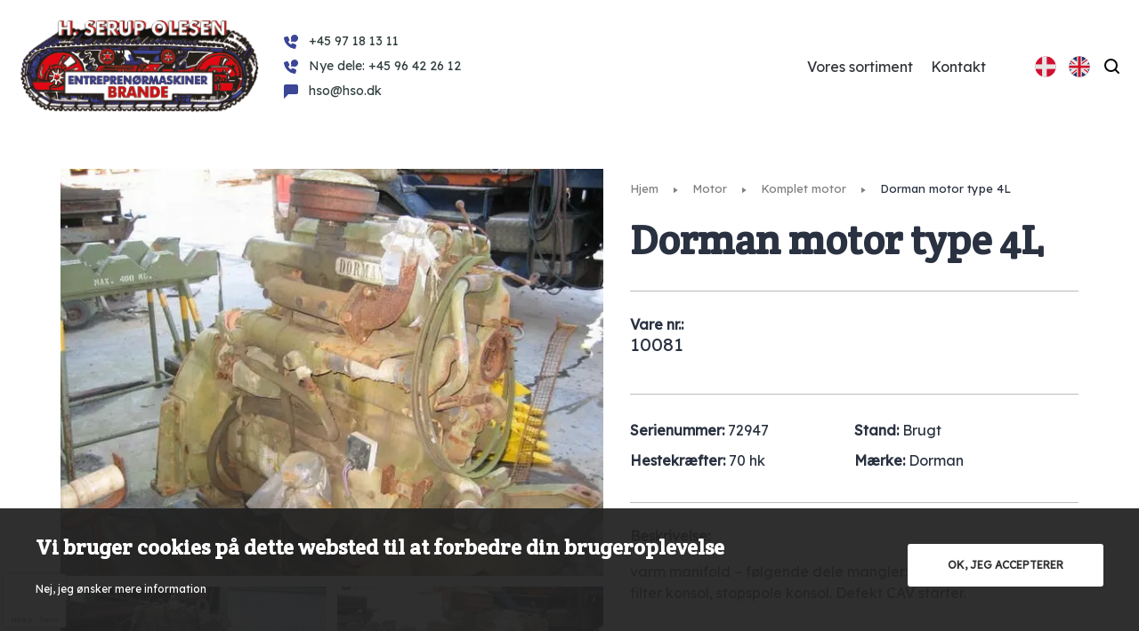

--- FILE ---
content_type: text/html; charset=UTF-8
request_url: https://hso.dk/produkter/dorman-engine-type-4l-2/
body_size: 16752
content:
<!doctype html>
<html lang="da-DK">
<head>
	<meta charset="UTF-8">
	<meta name="viewport" content="width=device-width, initial-scale=1">
	<link rel="profile" href="https://gmpg.org/xfn/11">

	<meta name='robots' content='index, follow, max-image-preview:large, max-snippet:-1, max-video-preview:-1' />

	<!-- This site is optimized with the Yoast SEO plugin v25.4 - https://yoast.com/wordpress/plugins/seo/ -->
	<title>Dorman motor type 4L - HSO</title>
	<link rel="canonical" href="https://hso.dk/produkter/dorman-engine-type-4l-2/" />
	<meta property="og:locale" content="da_DK" />
	<meta property="og:type" content="article" />
	<meta property="og:title" content="Dorman motor type 4L - HSO" />
	<meta property="og:description" content="varm manifold &#8211; følgende dele mangler: vandpumpe, diesel filter konsol, stopspole konsol. Defekt CAV starter." />
	<meta property="og:url" content="https://hso.dk/produkter/dorman-engine-type-4l-2/" />
	<meta property="og:site_name" content="HSO" />
	<meta property="article:modified_time" content="2021-11-02T15:37:09+00:00" />
	<meta property="og:image" content="https://hso.dk/wp-content/uploads/2021/04/Dorman_Type_4L_no_72947_001.jpg" />
	<meta property="og:image:width" content="656" />
	<meta property="og:image:height" content="492" />
	<meta property="og:image:type" content="image/jpeg" />
	<meta name="twitter:card" content="summary_large_image" />
	<script type="application/ld+json" class="yoast-schema-graph">{"@context":"https://schema.org","@graph":[{"@type":"WebPage","@id":"https://hso.dk/produkter/dorman-engine-type-4l-2/","url":"https://hso.dk/produkter/dorman-engine-type-4l-2/","name":"Dorman motor type 4L - HSO","isPartOf":{"@id":"https://hso.dk/#website"},"primaryImageOfPage":{"@id":"https://hso.dk/produkter/dorman-engine-type-4l-2/#primaryimage"},"image":{"@id":"https://hso.dk/produkter/dorman-engine-type-4l-2/#primaryimage"},"thumbnailUrl":"https://hso.dk/wp-content/uploads/2021/04/Dorman_Type_4L_no_72947_001.jpg","datePublished":"2021-04-23T14:31:36+00:00","dateModified":"2021-11-02T15:37:09+00:00","breadcrumb":{"@id":"https://hso.dk/produkter/dorman-engine-type-4l-2/#breadcrumb"},"inLanguage":"da-DK","potentialAction":[{"@type":"ReadAction","target":["https://hso.dk/produkter/dorman-engine-type-4l-2/"]}]},{"@type":"ImageObject","inLanguage":"da-DK","@id":"https://hso.dk/produkter/dorman-engine-type-4l-2/#primaryimage","url":"https://hso.dk/wp-content/uploads/2021/04/Dorman_Type_4L_no_72947_001.jpg","contentUrl":"https://hso.dk/wp-content/uploads/2021/04/Dorman_Type_4L_no_72947_001.jpg","width":656,"height":492},{"@type":"BreadcrumbList","@id":"https://hso.dk/produkter/dorman-engine-type-4l-2/#breadcrumb","itemListElement":[{"@type":"ListItem","position":1,"name":"Hjem","item":"https://hso.dk/"},{"@type":"ListItem","position":2,"name":"Produkter","item":"https://hso.dk/produkter/"},{"@type":"ListItem","position":3,"name":"Motor","item":"https://hso.dk/sortiment/motor/"},{"@type":"ListItem","position":4,"name":"Komplet motor","item":"https://hso.dk/sortiment/motor/komplet-motor/"},{"@type":"ListItem","position":5,"name":"Dorman motor type 4L"}]},{"@type":"WebSite","@id":"https://hso.dk/#website","url":"https://hso.dk/","name":"HSO","description":"H. Serup Olesen | Siden 1958","publisher":{"@id":"https://hso.dk/#organization"},"potentialAction":[{"@type":"SearchAction","target":{"@type":"EntryPoint","urlTemplate":"https://hso.dk/?s={search_term_string}"},"query-input":{"@type":"PropertyValueSpecification","valueRequired":true,"valueName":"search_term_string"}}],"inLanguage":"da-DK"},{"@type":"Organization","@id":"https://hso.dk/#organization","name":"HSO","url":"https://hso.dk/","logo":{"@type":"ImageObject","inLanguage":"da-DK","@id":"https://hso.dk/#/schema/logo/image/","url":"https://hso.dk/wp-content/uploads/2021/04/logo.png","contentUrl":"https://hso.dk/wp-content/uploads/2021/04/logo.png","width":280,"height":113,"caption":"HSO"},"image":{"@id":"https://hso.dk/#/schema/logo/image/"}}]}</script>
	<!-- / Yoast SEO plugin. -->


<link rel='dns-prefetch' href='//code.jquery.com' />
<link rel='dns-prefetch' href='//www.google.com' />
<link rel='dns-prefetch' href='//fonts.googleapis.com' />
<link rel="alternate" title="oEmbed (JSON)" type="application/json+oembed" href="https://hso.dk/wp-json/oembed/1.0/embed?url=https%3A%2F%2Fhso.dk%2Fprodukter%2Fdorman-engine-type-4l-2%2F" />
<link rel="alternate" title="oEmbed (XML)" type="text/xml+oembed" href="https://hso.dk/wp-json/oembed/1.0/embed?url=https%3A%2F%2Fhso.dk%2Fprodukter%2Fdorman-engine-type-4l-2%2F&#038;format=xml" />
		<!-- This site uses the Google Analytics by MonsterInsights plugin v9.10.0 - Using Analytics tracking - https://www.monsterinsights.com/ -->
							<script src="//www.googletagmanager.com/gtag/js?id=G-8RRDJNDX8M"  data-cfasync="false" data-wpfc-render="false" type="text/javascript" async></script>
			<script data-cfasync="false" data-wpfc-render="false" type="text/javascript">
				var mi_version = '9.10.0';
				var mi_track_user = true;
				var mi_no_track_reason = '';
								var MonsterInsightsDefaultLocations = {"page_location":"https:\/\/hso.dk\/produkter\/dorman-engine-type-4l-2\/"};
								if ( typeof MonsterInsightsPrivacyGuardFilter === 'function' ) {
					var MonsterInsightsLocations = (typeof MonsterInsightsExcludeQuery === 'object') ? MonsterInsightsPrivacyGuardFilter( MonsterInsightsExcludeQuery ) : MonsterInsightsPrivacyGuardFilter( MonsterInsightsDefaultLocations );
				} else {
					var MonsterInsightsLocations = (typeof MonsterInsightsExcludeQuery === 'object') ? MonsterInsightsExcludeQuery : MonsterInsightsDefaultLocations;
				}

								var disableStrs = [
										'ga-disable-G-8RRDJNDX8M',
									];

				/* Function to detect opted out users */
				function __gtagTrackerIsOptedOut() {
					for (var index = 0; index < disableStrs.length; index++) {
						if (document.cookie.indexOf(disableStrs[index] + '=true') > -1) {
							return true;
						}
					}

					return false;
				}

				/* Disable tracking if the opt-out cookie exists. */
				if (__gtagTrackerIsOptedOut()) {
					for (var index = 0; index < disableStrs.length; index++) {
						window[disableStrs[index]] = true;
					}
				}

				/* Opt-out function */
				function __gtagTrackerOptout() {
					for (var index = 0; index < disableStrs.length; index++) {
						document.cookie = disableStrs[index] + '=true; expires=Thu, 31 Dec 2099 23:59:59 UTC; path=/';
						window[disableStrs[index]] = true;
					}
				}

				if ('undefined' === typeof gaOptout) {
					function gaOptout() {
						__gtagTrackerOptout();
					}
				}
								window.dataLayer = window.dataLayer || [];

				window.MonsterInsightsDualTracker = {
					helpers: {},
					trackers: {},
				};
				if (mi_track_user) {
					function __gtagDataLayer() {
						dataLayer.push(arguments);
					}

					function __gtagTracker(type, name, parameters) {
						if (!parameters) {
							parameters = {};
						}

						if (parameters.send_to) {
							__gtagDataLayer.apply(null, arguments);
							return;
						}

						if (type === 'event') {
														parameters.send_to = monsterinsights_frontend.v4_id;
							var hookName = name;
							if (typeof parameters['event_category'] !== 'undefined') {
								hookName = parameters['event_category'] + ':' + name;
							}

							if (typeof MonsterInsightsDualTracker.trackers[hookName] !== 'undefined') {
								MonsterInsightsDualTracker.trackers[hookName](parameters);
							} else {
								__gtagDataLayer('event', name, parameters);
							}
							
						} else {
							__gtagDataLayer.apply(null, arguments);
						}
					}

					__gtagTracker('js', new Date());
					__gtagTracker('set', {
						'developer_id.dZGIzZG': true,
											});
					if ( MonsterInsightsLocations.page_location ) {
						__gtagTracker('set', MonsterInsightsLocations);
					}
										__gtagTracker('config', 'G-8RRDJNDX8M', {"forceSSL":"true","link_attribution":"true"} );
										window.gtag = __gtagTracker;										(function () {
						/* https://developers.google.com/analytics/devguides/collection/analyticsjs/ */
						/* ga and __gaTracker compatibility shim. */
						var noopfn = function () {
							return null;
						};
						var newtracker = function () {
							return new Tracker();
						};
						var Tracker = function () {
							return null;
						};
						var p = Tracker.prototype;
						p.get = noopfn;
						p.set = noopfn;
						p.send = function () {
							var args = Array.prototype.slice.call(arguments);
							args.unshift('send');
							__gaTracker.apply(null, args);
						};
						var __gaTracker = function () {
							var len = arguments.length;
							if (len === 0) {
								return;
							}
							var f = arguments[len - 1];
							if (typeof f !== 'object' || f === null || typeof f.hitCallback !== 'function') {
								if ('send' === arguments[0]) {
									var hitConverted, hitObject = false, action;
									if ('event' === arguments[1]) {
										if ('undefined' !== typeof arguments[3]) {
											hitObject = {
												'eventAction': arguments[3],
												'eventCategory': arguments[2],
												'eventLabel': arguments[4],
												'value': arguments[5] ? arguments[5] : 1,
											}
										}
									}
									if ('pageview' === arguments[1]) {
										if ('undefined' !== typeof arguments[2]) {
											hitObject = {
												'eventAction': 'page_view',
												'page_path': arguments[2],
											}
										}
									}
									if (typeof arguments[2] === 'object') {
										hitObject = arguments[2];
									}
									if (typeof arguments[5] === 'object') {
										Object.assign(hitObject, arguments[5]);
									}
									if ('undefined' !== typeof arguments[1].hitType) {
										hitObject = arguments[1];
										if ('pageview' === hitObject.hitType) {
											hitObject.eventAction = 'page_view';
										}
									}
									if (hitObject) {
										action = 'timing' === arguments[1].hitType ? 'timing_complete' : hitObject.eventAction;
										hitConverted = mapArgs(hitObject);
										__gtagTracker('event', action, hitConverted);
									}
								}
								return;
							}

							function mapArgs(args) {
								var arg, hit = {};
								var gaMap = {
									'eventCategory': 'event_category',
									'eventAction': 'event_action',
									'eventLabel': 'event_label',
									'eventValue': 'event_value',
									'nonInteraction': 'non_interaction',
									'timingCategory': 'event_category',
									'timingVar': 'name',
									'timingValue': 'value',
									'timingLabel': 'event_label',
									'page': 'page_path',
									'location': 'page_location',
									'title': 'page_title',
									'referrer' : 'page_referrer',
								};
								for (arg in args) {
																		if (!(!args.hasOwnProperty(arg) || !gaMap.hasOwnProperty(arg))) {
										hit[gaMap[arg]] = args[arg];
									} else {
										hit[arg] = args[arg];
									}
								}
								return hit;
							}

							try {
								f.hitCallback();
							} catch (ex) {
							}
						};
						__gaTracker.create = newtracker;
						__gaTracker.getByName = newtracker;
						__gaTracker.getAll = function () {
							return [];
						};
						__gaTracker.remove = noopfn;
						__gaTracker.loaded = true;
						window['__gaTracker'] = __gaTracker;
					})();
									} else {
										console.log("");
					(function () {
						function __gtagTracker() {
							return null;
						}

						window['__gtagTracker'] = __gtagTracker;
						window['gtag'] = __gtagTracker;
					})();
									}
			</script>
							<!-- / Google Analytics by MonsterInsights -->
		<style id='wp-img-auto-sizes-contain-inline-css' type='text/css'>
img:is([sizes=auto i],[sizes^="auto," i]){contain-intrinsic-size:3000px 1500px}
/*# sourceURL=wp-img-auto-sizes-contain-inline-css */
</style>
<style id='wp-emoji-styles-inline-css' type='text/css'>

	img.wp-smiley, img.emoji {
		display: inline !important;
		border: none !important;
		box-shadow: none !important;
		height: 1em !important;
		width: 1em !important;
		margin: 0 0.07em !important;
		vertical-align: -0.1em !important;
		background: none !important;
		padding: 0 !important;
	}
/*# sourceURL=wp-emoji-styles-inline-css */
</style>
<link rel='stylesheet' id='wp-block-library-css' href='https://hso.dk/wp-includes/css/dist/block-library/style.min.css?ver=6.9' type='text/css' media='all' />
<style id='global-styles-inline-css' type='text/css'>
:root{--wp--preset--aspect-ratio--square: 1;--wp--preset--aspect-ratio--4-3: 4/3;--wp--preset--aspect-ratio--3-4: 3/4;--wp--preset--aspect-ratio--3-2: 3/2;--wp--preset--aspect-ratio--2-3: 2/3;--wp--preset--aspect-ratio--16-9: 16/9;--wp--preset--aspect-ratio--9-16: 9/16;--wp--preset--color--black: #000000;--wp--preset--color--cyan-bluish-gray: #abb8c3;--wp--preset--color--white: #ffffff;--wp--preset--color--pale-pink: #f78da7;--wp--preset--color--vivid-red: #cf2e2e;--wp--preset--color--luminous-vivid-orange: #ff6900;--wp--preset--color--luminous-vivid-amber: #fcb900;--wp--preset--color--light-green-cyan: #7bdcb5;--wp--preset--color--vivid-green-cyan: #00d084;--wp--preset--color--pale-cyan-blue: #8ed1fc;--wp--preset--color--vivid-cyan-blue: #0693e3;--wp--preset--color--vivid-purple: #9b51e0;--wp--preset--gradient--vivid-cyan-blue-to-vivid-purple: linear-gradient(135deg,rgb(6,147,227) 0%,rgb(155,81,224) 100%);--wp--preset--gradient--light-green-cyan-to-vivid-green-cyan: linear-gradient(135deg,rgb(122,220,180) 0%,rgb(0,208,130) 100%);--wp--preset--gradient--luminous-vivid-amber-to-luminous-vivid-orange: linear-gradient(135deg,rgb(252,185,0) 0%,rgb(255,105,0) 100%);--wp--preset--gradient--luminous-vivid-orange-to-vivid-red: linear-gradient(135deg,rgb(255,105,0) 0%,rgb(207,46,46) 100%);--wp--preset--gradient--very-light-gray-to-cyan-bluish-gray: linear-gradient(135deg,rgb(238,238,238) 0%,rgb(169,184,195) 100%);--wp--preset--gradient--cool-to-warm-spectrum: linear-gradient(135deg,rgb(74,234,220) 0%,rgb(151,120,209) 20%,rgb(207,42,186) 40%,rgb(238,44,130) 60%,rgb(251,105,98) 80%,rgb(254,248,76) 100%);--wp--preset--gradient--blush-light-purple: linear-gradient(135deg,rgb(255,206,236) 0%,rgb(152,150,240) 100%);--wp--preset--gradient--blush-bordeaux: linear-gradient(135deg,rgb(254,205,165) 0%,rgb(254,45,45) 50%,rgb(107,0,62) 100%);--wp--preset--gradient--luminous-dusk: linear-gradient(135deg,rgb(255,203,112) 0%,rgb(199,81,192) 50%,rgb(65,88,208) 100%);--wp--preset--gradient--pale-ocean: linear-gradient(135deg,rgb(255,245,203) 0%,rgb(182,227,212) 50%,rgb(51,167,181) 100%);--wp--preset--gradient--electric-grass: linear-gradient(135deg,rgb(202,248,128) 0%,rgb(113,206,126) 100%);--wp--preset--gradient--midnight: linear-gradient(135deg,rgb(2,3,129) 0%,rgb(40,116,252) 100%);--wp--preset--font-size--small: 13px;--wp--preset--font-size--medium: 20px;--wp--preset--font-size--large: 36px;--wp--preset--font-size--x-large: 42px;--wp--preset--spacing--20: 0.44rem;--wp--preset--spacing--30: 0.67rem;--wp--preset--spacing--40: 1rem;--wp--preset--spacing--50: 1.5rem;--wp--preset--spacing--60: 2.25rem;--wp--preset--spacing--70: 3.38rem;--wp--preset--spacing--80: 5.06rem;--wp--preset--shadow--natural: 6px 6px 9px rgba(0, 0, 0, 0.2);--wp--preset--shadow--deep: 12px 12px 50px rgba(0, 0, 0, 0.4);--wp--preset--shadow--sharp: 6px 6px 0px rgba(0, 0, 0, 0.2);--wp--preset--shadow--outlined: 6px 6px 0px -3px rgb(255, 255, 255), 6px 6px rgb(0, 0, 0);--wp--preset--shadow--crisp: 6px 6px 0px rgb(0, 0, 0);}:where(.is-layout-flex){gap: 0.5em;}:where(.is-layout-grid){gap: 0.5em;}body .is-layout-flex{display: flex;}.is-layout-flex{flex-wrap: wrap;align-items: center;}.is-layout-flex > :is(*, div){margin: 0;}body .is-layout-grid{display: grid;}.is-layout-grid > :is(*, div){margin: 0;}:where(.wp-block-columns.is-layout-flex){gap: 2em;}:where(.wp-block-columns.is-layout-grid){gap: 2em;}:where(.wp-block-post-template.is-layout-flex){gap: 1.25em;}:where(.wp-block-post-template.is-layout-grid){gap: 1.25em;}.has-black-color{color: var(--wp--preset--color--black) !important;}.has-cyan-bluish-gray-color{color: var(--wp--preset--color--cyan-bluish-gray) !important;}.has-white-color{color: var(--wp--preset--color--white) !important;}.has-pale-pink-color{color: var(--wp--preset--color--pale-pink) !important;}.has-vivid-red-color{color: var(--wp--preset--color--vivid-red) !important;}.has-luminous-vivid-orange-color{color: var(--wp--preset--color--luminous-vivid-orange) !important;}.has-luminous-vivid-amber-color{color: var(--wp--preset--color--luminous-vivid-amber) !important;}.has-light-green-cyan-color{color: var(--wp--preset--color--light-green-cyan) !important;}.has-vivid-green-cyan-color{color: var(--wp--preset--color--vivid-green-cyan) !important;}.has-pale-cyan-blue-color{color: var(--wp--preset--color--pale-cyan-blue) !important;}.has-vivid-cyan-blue-color{color: var(--wp--preset--color--vivid-cyan-blue) !important;}.has-vivid-purple-color{color: var(--wp--preset--color--vivid-purple) !important;}.has-black-background-color{background-color: var(--wp--preset--color--black) !important;}.has-cyan-bluish-gray-background-color{background-color: var(--wp--preset--color--cyan-bluish-gray) !important;}.has-white-background-color{background-color: var(--wp--preset--color--white) !important;}.has-pale-pink-background-color{background-color: var(--wp--preset--color--pale-pink) !important;}.has-vivid-red-background-color{background-color: var(--wp--preset--color--vivid-red) !important;}.has-luminous-vivid-orange-background-color{background-color: var(--wp--preset--color--luminous-vivid-orange) !important;}.has-luminous-vivid-amber-background-color{background-color: var(--wp--preset--color--luminous-vivid-amber) !important;}.has-light-green-cyan-background-color{background-color: var(--wp--preset--color--light-green-cyan) !important;}.has-vivid-green-cyan-background-color{background-color: var(--wp--preset--color--vivid-green-cyan) !important;}.has-pale-cyan-blue-background-color{background-color: var(--wp--preset--color--pale-cyan-blue) !important;}.has-vivid-cyan-blue-background-color{background-color: var(--wp--preset--color--vivid-cyan-blue) !important;}.has-vivid-purple-background-color{background-color: var(--wp--preset--color--vivid-purple) !important;}.has-black-border-color{border-color: var(--wp--preset--color--black) !important;}.has-cyan-bluish-gray-border-color{border-color: var(--wp--preset--color--cyan-bluish-gray) !important;}.has-white-border-color{border-color: var(--wp--preset--color--white) !important;}.has-pale-pink-border-color{border-color: var(--wp--preset--color--pale-pink) !important;}.has-vivid-red-border-color{border-color: var(--wp--preset--color--vivid-red) !important;}.has-luminous-vivid-orange-border-color{border-color: var(--wp--preset--color--luminous-vivid-orange) !important;}.has-luminous-vivid-amber-border-color{border-color: var(--wp--preset--color--luminous-vivid-amber) !important;}.has-light-green-cyan-border-color{border-color: var(--wp--preset--color--light-green-cyan) !important;}.has-vivid-green-cyan-border-color{border-color: var(--wp--preset--color--vivid-green-cyan) !important;}.has-pale-cyan-blue-border-color{border-color: var(--wp--preset--color--pale-cyan-blue) !important;}.has-vivid-cyan-blue-border-color{border-color: var(--wp--preset--color--vivid-cyan-blue) !important;}.has-vivid-purple-border-color{border-color: var(--wp--preset--color--vivid-purple) !important;}.has-vivid-cyan-blue-to-vivid-purple-gradient-background{background: var(--wp--preset--gradient--vivid-cyan-blue-to-vivid-purple) !important;}.has-light-green-cyan-to-vivid-green-cyan-gradient-background{background: var(--wp--preset--gradient--light-green-cyan-to-vivid-green-cyan) !important;}.has-luminous-vivid-amber-to-luminous-vivid-orange-gradient-background{background: var(--wp--preset--gradient--luminous-vivid-amber-to-luminous-vivid-orange) !important;}.has-luminous-vivid-orange-to-vivid-red-gradient-background{background: var(--wp--preset--gradient--luminous-vivid-orange-to-vivid-red) !important;}.has-very-light-gray-to-cyan-bluish-gray-gradient-background{background: var(--wp--preset--gradient--very-light-gray-to-cyan-bluish-gray) !important;}.has-cool-to-warm-spectrum-gradient-background{background: var(--wp--preset--gradient--cool-to-warm-spectrum) !important;}.has-blush-light-purple-gradient-background{background: var(--wp--preset--gradient--blush-light-purple) !important;}.has-blush-bordeaux-gradient-background{background: var(--wp--preset--gradient--blush-bordeaux) !important;}.has-luminous-dusk-gradient-background{background: var(--wp--preset--gradient--luminous-dusk) !important;}.has-pale-ocean-gradient-background{background: var(--wp--preset--gradient--pale-ocean) !important;}.has-electric-grass-gradient-background{background: var(--wp--preset--gradient--electric-grass) !important;}.has-midnight-gradient-background{background: var(--wp--preset--gradient--midnight) !important;}.has-small-font-size{font-size: var(--wp--preset--font-size--small) !important;}.has-medium-font-size{font-size: var(--wp--preset--font-size--medium) !important;}.has-large-font-size{font-size: var(--wp--preset--font-size--large) !important;}.has-x-large-font-size{font-size: var(--wp--preset--font-size--x-large) !important;}
/*# sourceURL=global-styles-inline-css */
</style>

<style id='classic-theme-styles-inline-css' type='text/css'>
/*! This file is auto-generated */
.wp-block-button__link{color:#fff;background-color:#32373c;border-radius:9999px;box-shadow:none;text-decoration:none;padding:calc(.667em + 2px) calc(1.333em + 2px);font-size:1.125em}.wp-block-file__button{background:#32373c;color:#fff;text-decoration:none}
/*# sourceURL=/wp-includes/css/classic-themes.min.css */
</style>
<link rel='stylesheet' id='contact-form-7-css' href='https://hso.dk/wp-content/plugins/contact-form-7/includes/css/styles.css?ver=5.6.4' type='text/css' media='all' />
<link rel='stylesheet' id='wpml-legacy-horizontal-list-0-css' href='https://hso.dk/wp-content/plugins/sitepress-multilingual-cms/templates/language-switchers/legacy-list-horizontal/style.min.css?ver=1' type='text/css' media='all' />
<link rel='stylesheet' id='taxopress-frontend-css-css' href='https://hso.dk/wp-content/plugins/simple-tags/assets/frontend/css/frontend.css?ver=3.25.1' type='text/css' media='all' />
<link rel='stylesheet' id='font-lexend-css' href='https://fonts.googleapis.com/css2?family=Lexend+Deca&#038;display=swap&#038;ver=6.9' type='text/css' media='all' />
<link rel='stylesheet' id='font-crete-css' href='https://fonts.googleapis.com/css2?family=Crete+Round%3Aital%400%3B1&#038;display=swap&#038;ver=6.9' type='text/css' media='all' />
<link rel='stylesheet' id='nomilk-style-css' href='https://hso.dk/wp-content/themes/nomilk/style.css?ver=6.9' type='text/css' media='all' />
<link rel='stylesheet' id='FancyBox-css' href='https://hso.dk/wp-content/themes/nomilk/inc/vendor/fancybox/jquery.fancybox.min.css?ver=6.9' type='text/css' media='all' />
<script type="text/javascript" id="wpml-cookie-js-extra">
/* <![CDATA[ */
var wpml_cookies = {"wp-wpml_current_language":{"value":"da","expires":1,"path":"/"}};
var wpml_cookies = {"wp-wpml_current_language":{"value":"da","expires":1,"path":"/"}};
//# sourceURL=wpml-cookie-js-extra
/* ]]> */
</script>
<script type="text/javascript" src="https://hso.dk/wp-content/plugins/sitepress-multilingual-cms/res/js/cookies/language-cookie.js?ver=476000" id="wpml-cookie-js" defer="defer" data-wp-strategy="defer"></script>
<script type="text/javascript" src="https://hso.dk/wp-content/plugins/google-analytics-for-wordpress/assets/js/frontend-gtag.min.js?ver=9.10.0" id="monsterinsights-frontend-script-js" async="async" data-wp-strategy="async"></script>
<script data-cfasync="false" data-wpfc-render="false" type="text/javascript" id='monsterinsights-frontend-script-js-extra'>/* <![CDATA[ */
var monsterinsights_frontend = {"js_events_tracking":"true","download_extensions":"doc,pdf,ppt,zip,xls,docx,pptx,xlsx","inbound_paths":"[{\"path\":\"\\\/go\\\/\",\"label\":\"affiliate\"},{\"path\":\"\\\/recommend\\\/\",\"label\":\"affiliate\"}]","home_url":"https:\/\/hso.dk","hash_tracking":"false","v4_id":"G-8RRDJNDX8M"};/* ]]> */
</script>
<script type="text/javascript" src="https://code.jquery.com/jquery-3.6.0.min.js?ver=3.6.0" id="jquery-js"></script>
<script type="text/javascript" src="https://hso.dk/wp-content/plugins/simple-tags/assets/frontend/js/frontend.js?ver=3.25.1" id="taxopress-frontend-js-js"></script>
<script type="text/javascript" src="https://hso.dk/wp-content/themes/nomilk/inc/vendor/owl/owl.carousel.min.js?ver=6.9" id="OwlCarousel-js"></script>
<link rel="https://api.w.org/" href="https://hso.dk/wp-json/" /><link rel="alternate" title="JSON" type="application/json" href="https://hso.dk/wp-json/wp/v2/produkter/101031" /><link rel="EditURI" type="application/rsd+xml" title="RSD" href="https://hso.dk/xmlrpc.php?rsd" />
<meta name="generator" content="WordPress 6.9" />
<link rel='shortlink' href='https://hso.dk/?p=101031' />
<meta name="generator" content="WPML ver:4.7.6 stt:12,1;" />
		<style type="text/css" id="wp-custom-css">
			.category-grid .category-single a .cat-icon img {
	width: 100%;
}		</style>
		</head>

<body data-rsssl=1 class="wp-singular produkter-template-default single single-produkter postid-101031 wp-custom-logo wp-theme-nomilk">


<div id="page" class="site">
	<div class="fixed-menu">
	<header id="masthead" class="site-header container">
			<div class="left">
				<div class="site-branding">
					<a href="https://hso.dk">
						<img src="https://hso.dk/wp-content/uploads/2021/04/logo.png">
					</a>
				</div><!-- .site-branding -->
				<ul class="general_information">
					<a href="tel:+45 97 18 13 11"><li><svg xmlns="http://www.w3.org/2000/svg" viewBox="0 0 16 16" width="16" height="16"><title>call doctor</title><g class="nc-icon-wrapper" fill="#111111"><path d="M13.167,11.021,10.45,9.814a1.4,1.4,0,0,0-1.662.4l-.783.979A10.7,10.7,0,0,1,4.8,8l.979-.783a1.4,1.4,0,0,0,.4-1.661L4.981,2.832a1.4,1.4,0,0,0-1.632-.787l-2.3.6A1.4,1.4,0,0,0,.014,4.2,13.91,13.91,0,0,0,11.806,15.986a1.4,1.4,0,0,0,1.552-1.037l.6-2.3A1.394,1.394,0,0,0,13.167,11.021Z" fill="#111111"/><path d="M12,0A3.993,3.993,0,0,0,8.383,5.7L8,8l2.3-.383A4,4,0,1,0,12,0Z" data-color="color-2"/></g></svg>+45 97 18 13 11</li></a>
					<a href="tel:Nye dele: +45 96 42 26 12"><li><svg xmlns="http://www.w3.org/2000/svg" viewBox="0 0 16 16" width="16" height="16"><title>call doctor</title><g class="nc-icon-wrapper" fill="#111111"><path d="M13.167,11.021,10.45,9.814a1.4,1.4,0,0,0-1.662.4l-.783.979A10.7,10.7,0,0,1,4.8,8l.979-.783a1.4,1.4,0,0,0,.4-1.661L4.981,2.832a1.4,1.4,0,0,0-1.632-.787l-2.3.6A1.4,1.4,0,0,0,.014,4.2,13.91,13.91,0,0,0,11.806,15.986a1.4,1.4,0,0,0,1.552-1.037l.6-2.3A1.394,1.394,0,0,0,13.167,11.021Z" fill="#111111"/><path d="M12,0A3.993,3.993,0,0,0,8.383,5.7L8,8l2.3-.383A4,4,0,1,0,12,0Z" data-color="color-2"/></g></svg>Nye dele: +45 96 42 26 12</li></a>
					<a href="mailto:hso@hso.dk"><li><svg xmlns="http://www.w3.org/2000/svg" viewBox="0 0 16 16" width="16" height="16"><title>customer support</title><g class="nc-icon-wrapper" fill="#111111"><path fill="#111111" d="M0,2v14l5-5h9c1.105,0,2-0.895,2-2V2c0-1.105-0.895-2-2-2H2C0.895,0,0,0.895,0,2z"/></g></svg>hso@hso.dk</li></a>
				</ul>
			</div>
			<div class="right">

				<div class="navigation_items">
					<nav id="site-navigation" class="main-navigation menu">
						<div class="menu-primaer-container"><ul id="primary-menu" class="menu"><li id="menu-item-125484" class="menu-item menu-item-type-post_type menu-item-object-page menu-item-125484"><a href="https://hso.dk/sortiment/">Vores sortiment</a></li>
<li id="menu-item-125483" class="menu-item menu-item-type-post_type menu-item-object-page menu-item-125483"><a href="https://hso.dk/kontakt/">Kontakt</a></li>
</ul></div>					</nav>

					<div class="flag">
					
<div class="wpml-ls-statics-shortcode_actions wpml-ls wpml-ls-legacy-list-horizontal">
	<ul><li class="wpml-ls-slot-shortcode_actions wpml-ls-item wpml-ls-item-da wpml-ls-current-language wpml-ls-first-item wpml-ls-item-legacy-list-horizontal">
				<a href="https://hso.dk/produkter/dorman-engine-type-4l-2/" class="wpml-ls-link">
                                                        <img
            class="wpml-ls-flag"
            src="https://hso.dk/wp-content/uploads/flags/da.svg"
            alt="Dansk"
            width=18
            height=12
    /></a>
			</li><li class="wpml-ls-slot-shortcode_actions wpml-ls-item wpml-ls-item-en wpml-ls-last-item wpml-ls-item-legacy-list-horizontal">
				<a href="https://hso.dk/en/products/dorman-engine-type-4l/" class="wpml-ls-link">
                                                        <img
            class="wpml-ls-flag"
            src="https://hso.dk/wp-content/uploads/flags/en.svg"
            alt="English"
            width=18
            height=12
    /></a>
			</li></ul>
</div>
					</div>
				</div>

				<svg id="show-search-wrap" width="20" height="20" viewBox="0 0 20 20" fill="none" xmlns="http://www.w3.org/2000/svg"><path d="M17 17L14 14" stroke="black" stroke-width="2" stroke-miterlimit="10" stroke-linecap="round" stroke-linejoin="round"></path><path d="M8.5 15C12.0899 15 15 12.0899 15 8.5C15 4.91015 12.0899 2 8.5 2C4.91015 2 2 4.91015 2 8.5C2 12.0899 4.91015 15 8.5 15Z" stroke="black" stroke-width="2" stroke-miterlimit="10" stroke-linecap="round" stroke-linejoin="round"></path></svg>	
				<div class="search-header-wrap">
					<div class="section-search-hero">
						<div class="search-hero-input-wrap">
							<div class="search-header-container">
								<input type="hidden" value="da" name="lang" id="lang"></input>
								<input type="text" placeholder="Søg efter produkter, maskiner eller kategorier..." name="keyword_header" id="keyword_header">
								<a href="#" class="search-btn header-btn">Søg</a>
								<div id="datafetch_header">
									<div id="response_header">
									</div>
								<div class="ajax_spinner"><svg xmlns="http://www.w3.org/2000/svg" viewBox="0 0 64 64" width="64" height="64"><title>dots 06</title><g class="nc-icon-wrapper" fill="#000000"><g class="nc-loop_dots-06-64" transform="rotate(225 32 32)"> <circle fill="#000000" cx="32" cy="8" r="6"/> <circle fill="#000000" cx="48.97056" cy="15.02944" r="6" style="opacity: 0.4;"/> <circle fill="#000000" cx="56" cy="32" r="6" style="opacity: 0.4;"/> <circle fill="#000000" cx="48.97056" cy="48.97056" r="6" style="opacity: 0.4;"/> <circle fill="#000000" cx="32" cy="56" r="6" style="opacity: 0.4;"/> <circle fill="#000000" cx="15.02944" cy="48.97056" r="6" style="opacity: 0.4;"/> <circle fill="#000000" cx="8" cy="32" r="6" style="opacity: 0.6;"/> <circle fill="#000000" cx="15.02944" cy="15.02944" r="6" style="opacity: 0.8;"/> </g></svg></div>
								</div>
							</div>
						</div>
					</div>
				</div>
				<div class="burger">
					<div>
						<span></span>
					</div>
				</div>
			</div>
	</header><!-- #masthead -->
	</div>
	<script>
		$( ".burger" ).click(function() {
			$('#masthead').toggleClass('hello-mobile');
		});
	</script>
<script>
    jQuery(window).on("load", function($) {

        //Last seen

        // Get cookie to check if exists
        var nm_cookie_set = Cookies.get("nm_last_seen");

        // Get product id to add
        var product_id = parseInt(jQuery('[name="current_item"]').val());

        if (typeof nm_cookie_set == 'undefined') {
            // Set cookie if not set
            var nm_cookie = [product_id];


        } else {

            // Get cookie if set
            var nm_cookie = JSON.parse(Cookies.get("nm_last_seen"));

            if (nm_cookie.indexOf(product_id) > -1) {

                for (var i = 0; i < nm_cookie.length; i++) {
                    if (nm_cookie[i] == product_id) {

                        nm_cookie.splice(i, 1);
                        i--;
                    }
                };

                nm_cookie.unshift(product_id);
            } else {

                nm_cookie.unshift(product_id);

                if (nm_cookie.length > 5) {
                    nm_cookie.pop();

                }
            }
        }

        // Set cookie
        Cookies.set('nm_last_seen', JSON.stringify(nm_cookie), {
            expires: 99
        });


    });
</script>

<div id="primary" class="content-area">
    <main id="main" class="site-main">
        <div class="section-single-product padding-s">
            <div class="container">
                <div class="row justify-content-center">
                    <div class="col-md-6">
                        <div class="single-product-images">
                            <div class="single-image">

                                
                                                                                                    <a class="item" data-fancybox="images" href="https://hso.dk/wp-content/uploads/2021/04/Dorman_Type_4L_no_72947_001.jpg">
                                    <img src="https://hso.dk/wp-content/uploads/2021/04/Dorman_Type_4L_no_72947_001.jpg">
                                    <svg id="enlarge_image" width="20" height="20" viewBox="0 0 20 20" fill="none" xmlns="http://www.w3.org/2000/svg">
                                        <path d="M17 17L14 14" stroke="black" stroke-opacity="0.6" stroke-width="2" stroke-miterlimit="10" stroke-linecap="round" stroke-linejoin="round"></path>
                                        <path d="M8.5 15C12.0899 15 15 12.0899 15 8.5C15 4.91015 12.0899 2 8.5 2C4.91015 2 2 4.91015 2 8.5C2 12.0899 4.91015 15 8.5 15Z" stroke="black" stroke-opacity="0.6" stroke-width="2" stroke-miterlimit="10" stroke-linecap="round" stroke-linejoin="round"></path>
                                    </svg>
                                </a>
                            </div>
                                                            <div class="single-product-gallery">
                                                                            <a data-fancybox="images" href="https://hso.dk/wp-content/uploads/2021/04/Dorman_Type_4L_no_72947_003.jpg">
                                            <img src="https://hso.dk/wp-content/uploads/2021/04/Dorman_Type_4L_no_72947_003.jpg">
                                            <svg id="enlarge_image" width="20" height="20" viewBox="0 0 20 20" fill="none" xmlns="http://www.w3.org/2000/svg">
                                                <path d="M17 17L14 14" stroke="black" stroke-opacity="0.6" stroke-width="2" stroke-miterlimit="10" stroke-linecap="round" stroke-linejoin="round"></path>
                                                <path d="M8.5 15C12.0899 15 15 12.0899 15 8.5C15 4.91015 12.0899 2 8.5 2C4.91015 2 2 4.91015 2 8.5C2 12.0899 4.91015 15 8.5 15Z" stroke="black" stroke-opacity="0.6" stroke-width="2" stroke-miterlimit="10" stroke-linecap="round" stroke-linejoin="round"></path>
                                            </svg>
                                        </a>
                                                                            <a data-fancybox="images" href="https://hso.dk/wp-content/uploads/2021/04/Dorman_Type_4L_no_72947_001.jpg">
                                            <img src="https://hso.dk/wp-content/uploads/2021/04/Dorman_Type_4L_no_72947_001.jpg">
                                            <svg id="enlarge_image" width="20" height="20" viewBox="0 0 20 20" fill="none" xmlns="http://www.w3.org/2000/svg">
                                                <path d="M17 17L14 14" stroke="black" stroke-opacity="0.6" stroke-width="2" stroke-miterlimit="10" stroke-linecap="round" stroke-linejoin="round"></path>
                                                <path d="M8.5 15C12.0899 15 15 12.0899 15 8.5C15 4.91015 12.0899 2 8.5 2C4.91015 2 2 4.91015 2 8.5C2 12.0899 4.91015 15 8.5 15Z" stroke="black" stroke-opacity="0.6" stroke-width="2" stroke-miterlimit="10" stroke-linecap="round" stroke-linejoin="round"></path>
                                            </svg>
                                        </a>
                                                                            <a data-fancybox="images" href="https://hso.dk/wp-content/uploads/2021/04/Dorman_Type_4L_no_72947_002.jpg">
                                            <img src="https://hso.dk/wp-content/uploads/2021/04/Dorman_Type_4L_no_72947_002.jpg">
                                            <svg id="enlarge_image" width="20" height="20" viewBox="0 0 20 20" fill="none" xmlns="http://www.w3.org/2000/svg">
                                                <path d="M17 17L14 14" stroke="black" stroke-opacity="0.6" stroke-width="2" stroke-miterlimit="10" stroke-linecap="round" stroke-linejoin="round"></path>
                                                <path d="M8.5 15C12.0899 15 15 12.0899 15 8.5C15 4.91015 12.0899 2 8.5 2C4.91015 2 2 4.91015 2 8.5C2 12.0899 4.91015 15 8.5 15Z" stroke="black" stroke-opacity="0.6" stroke-width="2" stroke-miterlimit="10" stroke-linecap="round" stroke-linejoin="round"></path>
                                            </svg>
                                        </a>
                                    
                                </div>
                                                    </div>
                    </div>

                    <div class="col-md-5">
                        <div class="single-product-info">
                            <p id="breadcrumbs"><span><span><a href="https://hso.dk/">Hjem</a></span> <svg width="6" height="6" viewBox="0 0 6 6" fill="none" xmlns="http://www.w3.org/2000/svg"><g opacity="0.5"><path d="M1.3915 0.0438988C1.35396 0.0181283 1.3101 0.00309797 1.26465 0.000429729C1.2192 -0.00223851 1.17388 0.00755669 1.13359 0.0287583C1.09329 0.0499598 1.05956 0.0817627 1.03601 0.120735C1.01247 0.159707 1.00002 0.204368 1 0.249899V5.7499C1.00008 5.79545 1.01261 5.84011 1.03623 5.87906C1.05984 5.91801 1.09365 5.94976 1.134 5.9709C1.16968 5.99 1.20953 5.99996 1.25 5.9999C1.30053 5.99987 1.34986 5.98453 1.3915 5.9559L5.3915 3.2059C5.42491 3.18292 5.45224 3.15217 5.47111 3.11628C5.48999 3.08039 5.49985 3.04045 5.49985 2.9999C5.49985 2.95935 5.48999 2.91941 5.47111 2.88352C5.45224 2.84763 5.42491 2.81687 5.3915 2.7939L1.3915 0.0438988Z" fill="white"/></g></svg> <span><a href="https://hso.dk/sortiment/motor/">Motor</a></span> <svg width="6" height="6" viewBox="0 0 6 6" fill="none" xmlns="http://www.w3.org/2000/svg"><g opacity="0.5"><path d="M1.3915 0.0438988C1.35396 0.0181283 1.3101 0.00309797 1.26465 0.000429729C1.2192 -0.00223851 1.17388 0.00755669 1.13359 0.0287583C1.09329 0.0499598 1.05956 0.0817627 1.03601 0.120735C1.01247 0.159707 1.00002 0.204368 1 0.249899V5.7499C1.00008 5.79545 1.01261 5.84011 1.03623 5.87906C1.05984 5.91801 1.09365 5.94976 1.134 5.9709C1.16968 5.99 1.20953 5.99996 1.25 5.9999C1.30053 5.99987 1.34986 5.98453 1.3915 5.9559L5.3915 3.2059C5.42491 3.18292 5.45224 3.15217 5.47111 3.11628C5.48999 3.08039 5.49985 3.04045 5.49985 2.9999C5.49985 2.95935 5.48999 2.91941 5.47111 2.88352C5.45224 2.84763 5.42491 2.81687 5.3915 2.7939L1.3915 0.0438988Z" fill="white"/></g></svg> <span><a href="https://hso.dk/sortiment/motor/komplet-motor/">Komplet motor</a></span> <svg width="6" height="6" viewBox="0 0 6 6" fill="none" xmlns="http://www.w3.org/2000/svg"><g opacity="0.5"><path d="M1.3915 0.0438988C1.35396 0.0181283 1.3101 0.00309797 1.26465 0.000429729C1.2192 -0.00223851 1.17388 0.00755669 1.13359 0.0287583C1.09329 0.0499598 1.05956 0.0817627 1.03601 0.120735C1.01247 0.159707 1.00002 0.204368 1 0.249899V5.7499C1.00008 5.79545 1.01261 5.84011 1.03623 5.87906C1.05984 5.91801 1.09365 5.94976 1.134 5.9709C1.16968 5.99 1.20953 5.99996 1.25 5.9999C1.30053 5.99987 1.34986 5.98453 1.3915 5.9559L5.3915 3.2059C5.42491 3.18292 5.45224 3.15217 5.47111 3.11628C5.48999 3.08039 5.49985 3.04045 5.49985 2.9999C5.49985 2.95935 5.48999 2.91941 5.47111 2.88352C5.45224 2.84763 5.42491 2.81687 5.3915 2.7939L1.3915 0.0438988Z" fill="white"/></g></svg> <span class="breadcrumb_last" aria-current="page">Dorman motor type 4L</span></span></p>

                            <h1>Dorman motor type 4L</h1>
                            <div class="single-product-data">
                                <div class="single-product-data-full-width">
                                    <div class="data-spec spec-sku">Vare nr.: <span>10081</span></div>
                                                                    </div>
                                                                    <div class="data-spec spec-serie">
                                        Serienummer: <span>72947</span>
                                    </div>
                                                                                                                                                                <div class="data-spec spec-brugt tax-stand">Stand: <span>Brugt</span></div><div class="data-spec spec-70 tax-hestekraefter">Hestekræfter: <span>70 hk</span></div><div class="data-spec spec-dorman tax-maerke">Mærke: <span>Dorman</span></div>                            </div>
                            
                                <div class="single-product-text">
                                    <span>Beskrivelse:</span>

                                    <p>varm manifold &#8211; følgende dele mangler: vandpumpe, diesel filter konsol, stopspole konsol. Defekt CAV starter.</p>
                                </div>
                                                                                                                <form method="post" name="product_pdf_form" id="product_pdf_form">
                                <input type="hidden" name="action" value="product_pdf">
                                <input type="hidden" name="current_item" value="101031">
                            </form>

                                                        <a id="view-pdf" class="btn btn-sec" href="https://hso.dk/produkt-pdf/?prod_id=101031&lang=da" target="_blank"><svg width="16" height="16" viewBox="0 0 16 16" fill="none" xmlns="http://www.w3.org/2000/svg">
                                    <g clip-path="url(#clip0)">
                                        <path d="M8.00013 14C12.7071 14 15.7441 8.716 15.8711 8.492C16.0421 8.188 16.0431 7.816 15.8721 7.512C15.7461 7.287 12.7311 2 8.00013 2C3.24513 2 0.251127 7.289 0.126127 7.514C-0.0428725 7.817 -0.0418725 8.186 0.128127 8.489C0.254128 8.713 3.26913 14 8.00013 14ZM8.00013 4C10.8391 4 13.0361 6.835 13.8181 8C13.0341 9.166 10.8371 12 8.00013 12C5.15913 12 2.96213 9.162 2.18113 7.999C2.95813 6.835 5.14613 4 8.00013 4Z" fill="white" />
                                        <path d="M8 10C9.10457 10 10 9.10457 10 8C10 6.89543 9.10457 6 8 6C6.89543 6 6 6.89543 6 8C6 9.10457 6.89543 10 8 10Z" fill="white" />
                                    </g>
                                    <defs>
                                        <clipPath id="clip0">
                                            <rect width="16" height="16" fill="white" />
                                        </clipPath>
                                    </defs>
                                </svg> Se PDF-version</a>
                                                        <div class="single-product-contactform">
                                <div role="form" class="wpcf7" id="wpcf7-f125468-o1" lang="da-DK" dir="ltr">
<div class="screen-reader-response"><p role="status" aria-live="polite" aria-atomic="true"></p> <ul></ul></div>
<form action="/produkter/dorman-engine-type-4l-2/#wpcf7-f125468-o1" method="post" class="wpcf7-form init" novalidate="novalidate" data-status="init">
<div style="display: none;">
<input type="hidden" name="_wpcf7" value="125468" />
<input type="hidden" name="_wpcf7_version" value="5.6.4" />
<input type="hidden" name="_wpcf7_locale" value="da_DK" />
<input type="hidden" name="_wpcf7_unit_tag" value="wpcf7-f125468-o1" />
<input type="hidden" name="_wpcf7_container_post" value="0" />
<input type="hidden" name="_wpcf7_posted_data_hash" value="" />
<input type="hidden" name="_wpcf7_recaptcha_response" value="" />
</div>
<p class="form-title">Send forespørgsel på produktet</p>
<p>Ja tak - jeg vil gerne kontaktes og høre mere om produktet</p>
<span class="wpcf7-form-control-wrap" data-name="hso-name"><input type="text" name="hso-name" value="" size="40" class="wpcf7-form-control wpcf7-text wpcf7-validates-as-required" aria-required="true" aria-invalid="false" placeholder="Navn" /></span> 
<span class="wpcf7-form-control-wrap" data-name="hso-email"><input type="email" name="hso-email" value="" size="40" class="wpcf7-form-control wpcf7-text wpcf7-email wpcf7-validates-as-required wpcf7-validates-as-email" aria-required="true" aria-invalid="false" placeholder="E-mail" /></span> 
<span class="wpcf7-form-control-wrap" data-name="hso-phone"><input type="tel" name="hso-phone" value="" size="40" class="wpcf7-form-control wpcf7-text wpcf7-tel wpcf7-validates-as-required wpcf7-validates-as-tel" aria-required="true" aria-invalid="false" placeholder="Telefon" /></span>
<span id="wpcf7-6978c2a412a44-wrapper" class="wpcf7-form-control-wrap honeypot-886-wrap" style="display:none !important; visibility:hidden !important;"><input type="hidden" name="honeypot-886-time-start" value="1769521828"><input type="hidden" name="honeypot-886-time-check" value="2"><label for="wpcf7-6978c2a412a44-field" class="hp-message">Please leave this field empty.</label><input id="wpcf7-6978c2a412a44-field"  class="wpcf7-form-control wpcf7-text" type="text" name="honeypot-886" value="" size="40" tabindex="-1" autocomplete="new-password" /></span>
<span class="wpcf7-form-control-wrap" data-name="acceptance-387"><span class="wpcf7-form-control wpcf7-acceptance"><span class="wpcf7-list-item"><label><input type="checkbox" name="acceptance-387" value="1" aria-invalid="false" /><span class="wpcf7-list-item-label">Ja, jeg giver tilladelse til at H. Serup Olesen må indsamle kun de personoplysninger, der er nødvendige for at kunne tilbyde den serviceydelse. Normalt vil det dreje sig om oplysninger om dit navn og kontaktoplysninger som e-mail, telefonnummer etc. H. Serup Olesen tager ikke del af, eller opbevarer persondata, som kan opleves som ”følsomme”.</span></label></span></span></span>
<input type="hidden" name="hso-product" value="" class="wpcf7-form-control wpcf7-hidden" />
<input type="hidden" name="hso-sku" value="" class="wpcf7-form-control wpcf7-hidden" />
<button type="submit"><svg width="16" height="16" viewBox="0 0 16 16" fill="none" xmlns="http://www.w3.org/2000/svg">
<path d="M15.7068 0.292881C15.4338 0.0208806 15.0268 -0.0721194 14.6638 0.0588806L0.663812 5.05888C0.286812 5.19288 0.0258123 5.53988 0.00181231 5.93888C-0.0221877 6.33888 0.193812 6.71388 0.552812 6.89388L5.13881 9.18588L10.9998 4.99988L6.81281 10.8619L9.10481 15.4479C9.27581 15.7869 9.62281 15.9999 9.99981 15.9999C10.0208 15.9999 10.0408 15.9989 10.0608 15.9979C10.4608 15.9739 10.8078 15.7139 10.9428 15.3359L15.9428 1.33588C16.0718 0.972881 15.9798 0.565881 15.7068 0.292881Z" fill="white"/></svg>Send forespørgsel</button><div class="wpcf7-response-output" aria-hidden="true"></div></form></div>
                            </div>
                        </div>
                    </div>
                </div>

            </div>
        </div>
                <div class="section-bottom-cta padding-m">
    <div class="container">
        <h2>Vi hjælper også med...</h2>
        <div class="row">
                            <div class="col-lg-6">
                                        <div class="bottom-cta-box" style="background-image: url('https://hso.dk/wp-content/uploads/2021/09/DJI_0461-scaled-e1632301060469.jpg');">
                        <div class="bottom-cta-text-container">
                            <h3>Køb &amp; salg af entreprenørmaskiner samt materiel.</h3>
                            <p>Vi har et stort sortiment af entreprenørmaskiner samt udstyr &amp; er behjælpelige med forsendelser over hele verdenen.</p>
                        </div>
                    </div>
                </div>
                    
                                <div class="col-lg-6">
                                        <div class="bottom-cta-box" style="background-image: url('https://hso.dk/wp-content/uploads/2021/09/DJI_0459-scaled-e1632301063178.jpg');">
                        <div class="bottom-cta-text-container">
                            <h3>Udlejning, service &amp; reparation af entreprenørmaskiner.</h3>
                            <p>Udlejning af udstyr og maskiner.</p>
                        </div>
                    </div>
                </div>
                    
                                <div class="col-lg-6">
                                        <div class="bottom-cta-box" style="background-image: url('https://hso.dk/wp-content/uploads/2021/09/DJI_0276-scaled-e1632301066388.jpg');">
                        <div class="bottom-cta-text-container">
                            <h3>Ophug af entreprenørmaskiner.</h3>
                            <p>Kontakt os for et uforpligtigende tilbud.</p>
                        </div>
                    </div>
                </div>
                    
                                <div class="col-lg-6">
                                        <div class="bottom-cta-box" style="background-image: url('https://hso.dk/wp-content/uploads/2021/09/DJI_0302-scaled-e1632301068839.jpg');">
                        <div class="bottom-cta-text-container">
                            <h3>Nye &amp; brugte reservedele til entreprenørmaskiner.</h3>
                            <p>Stort 125.000 m2 lager med nye og brugte reservedele.</p>
                        </div>
                    </div>
                </div>
                    
                        </div>
    </div>
</div>
    </main><!-- #main -->

    <script src="https://cdn.jsdelivr.net/npm/js-cookie@rc/dist/js.cookie.min.js"></script>


</div><!-- #primary -->



<footer class="site-footer">
<div class="container">
	<div class="footer-top padding-m">
		<div class="footer-logo">
			<img width="280" height="113" src="https://hso.dk/wp-content/uploads/2021/04/logo.png" class="attachment-medium size-medium" alt="" decoding="async" loading="lazy" />		</div>
		<div class="footer-cta" style="flex-wrap:wrap;">
						<a style="margin-bottom: 20px;" href="tel:+45 97 18 13 11"><svg width="28" height="28" viewBox="0 0 28 28" fill="none" xmlns="http://www.w3.org/2000/svg"><g opacity="0.2" ><path d="M22.4932 19.3691L17.8516 17.3072C17.3694 17.0915 16.8292 17.0416 16.3156 17.1652C15.802 17.2888 15.3437 17.579 15.0124 17.9905L13.6748 19.663C11.4818 18.2557 9.61498 16.3959 8.19955 14.2083L9.87201 12.8706C10.2831 12.5394 10.5731 12.0814 10.6967 11.5682C10.8203 11.0549 10.7706 10.5152 10.5553 10.0331L8.50876 5.37958C8.27878 4.86141 7.87222 4.44178 7.36158 4.19553C6.85094 3.94929 6.26943 3.89244 5.72076 4.03513L1.7916 5.06013C1.22156 5.20762 0.725971 5.5602 0.399725 6.05036C0.0734791 6.54052 -0.0604908 7.1338 0.0234706 7.71658C0.755398 12.7985 3.1136 17.5066 6.74505 21.1363C10.3765 24.7659 15.0859 27.1217 20.1681 27.851C20.7506 27.9335 21.343 27.7984 21.8321 27.4716C22.3212 27.1447 22.6728 26.6491 22.8195 26.0795L23.8445 22.1503C23.987 21.6018 23.9293 21.0203 23.6816 20.5106C23.4339 20.0008 23.0125 19.5961 22.4932 19.3691Z" fill="white"/><path d="M20.4998 0.54164C19.3487 0.539545 18.2157 0.8288 17.2065 1.38247C16.1972 1.93613 15.3445 2.7362 14.7278 3.70817C14.111 4.68013 13.7502 5.79237 13.6791 6.9413C13.6079 8.09024 13.8287 9.23849 14.3208 10.2791L13.6665 14.2083L17.5956 13.554C18.5225 13.9917 19.5359 14.2152 20.5608 14.2081C21.5857 14.201 22.5959 13.9635 23.5166 13.513C24.4372 13.0626 25.2448 12.4108 25.8794 11.6059C26.514 10.8011 26.9595 9.86378 27.1827 8.86343C27.406 7.86309 27.4013 6.82534 27.1692 5.82703C26.937 4.82872 26.4832 3.89543 25.8414 3.09627C25.1997 2.29711 24.3863 1.65256 23.4617 1.21035C22.537 0.768135 21.5248 0.539591 20.4998 0.54164Z" fill="white"/></g></svg>+45 97 18 13 11</a>
			<a style="margin-bottom: 20px;" href="mailto:hso@hso.dk"><svg width="28" height="28" viewBox="0 0 28 28" fill="none" xmlns="http://www.w3.org/2000/svg"><g opacity="0.2"><path d="M0 3.95829V27.875L8.54167 19.3333H23.9167C25.8044 19.3333 27.3333 17.8043 27.3333 15.9166V3.95829C27.3333 2.07058 25.8044 0.541626 23.9167 0.541626H3.41667C1.52896 0.541626 0 2.07058 0 3.95829Z" fill="white"/></g></svg>hso@hso.dk</a>
			<a style="margin-bottom: 20px; margin-top: -3px;" href="https://www.facebook.com/profile.php?id=100063911019014" target="_blank"><svg xmlns="http://www.w3.org/2000/svg" width="32" height="32" viewBox="0 0 32 32"><title>logo-facebook</title><g fill="white"><path d="M32,16A16,16,0,1,0,13.5,31.806V20.625H9.438V16H13.5V12.475c0-4.01,2.389-6.225,6.043-6.225a24.644,24.644,0,0,1,3.582.312V10.5H21.107A2.312,2.312,0,0,0,18.5,13v3h4.438l-.71,4.625H18.5V31.806A16,16,0,0,0,32,16Z" fill="white"></path></g></svg></a>
			<a style="margin-bottom: 20px; margin-top: -3px;" href="https://www.instagram.com/hserupolesen/" target="_blank"><svg xmlns="http://www.w3.org/2000/svg" width="32" height="32" viewBox="0 0 32 32"><title>logo-instagram</title><g fill="white"><path d="M16,3.7c4,0,4.48.015,6.061.087a8.293,8.293,0,0,1,2.786.517,4.644,4.644,0,0,1,1.724,1.122,4.644,4.644,0,0,1,1.122,1.724,8.293,8.293,0,0,1,.517,2.786C28.282,11.52,28.3,12,28.3,16s-.015,4.48-.087,6.061a8.293,8.293,0,0,1-.517,2.786,4.97,4.97,0,0,1-2.846,2.846,8.293,8.293,0,0,1-2.786.517c-1.581.072-2.056.087-6.061.087s-4.48-.015-6.061-.087a8.293,8.293,0,0,1-2.786-.517,4.644,4.644,0,0,1-1.724-1.122,4.644,4.644,0,0,1-1.122-1.724,8.293,8.293,0,0,1-.517-2.786C3.718,20.48,3.7,20.005,3.7,16s.015-4.48.087-6.061a8.293,8.293,0,0,1,.517-2.786A4.644,4.644,0,0,1,5.429,5.429,4.644,4.644,0,0,1,7.153,4.307,8.293,8.293,0,0,1,9.939,3.79C11.52,3.718,12,3.7,16,3.7M16,1c-4.074,0-4.585.017-6.184.09a11.044,11.044,0,0,0-3.642.7A7.364,7.364,0,0,0,3.518,3.518,7.364,7.364,0,0,0,1.787,6.174a11.044,11.044,0,0,0-.7,3.642C1.017,11.415,1,11.926,1,16s.017,4.585.09,6.184a11.044,11.044,0,0,0,.7,3.642,7.364,7.364,0,0,0,1.731,2.656,7.364,7.364,0,0,0,2.656,1.731,11.044,11.044,0,0,0,3.642.7c1.6.073,2.11.09,6.184.09s4.585-.017,6.184-.09a11.044,11.044,0,0,0,3.642-.7,7.683,7.683,0,0,0,4.387-4.387,11.044,11.044,0,0,0,.7-3.642c.073-1.6.09-2.11.09-6.184s-.017-4.585-.09-6.184a11.044,11.044,0,0,0-.7-3.642,7.364,7.364,0,0,0-1.731-2.656,7.364,7.364,0,0,0-2.656-1.731,11.044,11.044,0,0,0-3.642-.7C20.585,1.017,20.074,1,16,1Z" fill="white"></path><path d="M16,8.3A7.7,7.7,0,1,0,23.7,16,7.7,7.7,0,0,0,16,8.3ZM16,21a5,5,0,1,1,5-5A5,5,0,0,1,16,21Z" fill="white"></path><circle cx="24.007" cy="7.993" r="1.8" fill="white"></circle></g></svg></a>
		</div>
	</div>
	<div class="footer-mid padding-m">
		<div class="footer-row">
							<div class="footer-col footer-col-1">
					<p class="footer-head">H. Serup Olesen A/S</p>
					<div class="footer-content">
						<p>Kontakt os for et uforpligtigende tilbud. Vi har et stort sortiment indenfor entreprenørmaskiner og udstyr.</p>
<p>CVR. 42 61 26 18</p>
					</div>
				</div>
					
								<div class="footer-col footer-col-2">
					<p class="footer-head">Administration &amp; kontor</p>
					<div class="footer-content">
						<p>Vejlevej 94-96<br />
DK-7330 Brande</p>
<p>+45 97 18 13 11</p>
					</div>
				</div>
					
								<div class="footer-col footer-col-3">
					<p class="footer-head">Brugte reservedele</p>
					<div class="footer-content">
						<p>Skerrisvej 14<br />
DK-7330 Brande</p>
<p>+45 97 18 13 11</p>
					</div>
				</div>
					
								<div class="footer-col footer-col-4">
					<p class="footer-head">Lager</p>
					<div class="footer-content">
						<p><strong>Nye reservedele</strong><br />
+45 96 42 26 12</p>
<p><strong>Brugte reservedele</strong><br />
+45 97 18 13 11</p>
					</div>
				</div>
					
								<div class="footer-col footer-col-5">
					<p class="footer-head">Links</p>
					<div class="footer-content">
						<ul>
<li><a href="https://hso.dk/salgs-leveringsbetingelser/">Handelsbetingelser</a></li>
</ul>
					</div>
				</div>
					
						</div>
	</div>
	<div class="footer-bottom padding-s">
		<p>Der tages forbehold for tastefejl, formuleringsfejl på hjemmesiden samt i al annonceringsmateriale. Kun salg til momsregistrerede firmaer, ikke privatpersoner</p>
	</div>
</div>

<div id="cookie-holder">
	<div class="cookie-contain">
		<h3>Vi bruger cookies på dette websted til at forbedre din brugeroplevelse</h3>
		<p><a href="/cookie-og-privatlivspolitik/">Nej, jeg ønsker mere information</a></p>
		<a class="accepter" onclick="cookieswm()">OK, jeg accepterer</a>
	</div>
</div>

<script>
 function cookieswm(){
 	var expire=new Date();
    expire=new Date(expire.getTime()+7776000000);
 	document.cookie = "kager=Ja; path=/; expires="+expire;
 	document.getElementById('cookie-holder').style.display='none';
 }

   // Confirm that cookie does not exist
	if (document.cookie.indexOf('kager') == -1 ) {
		document.getElementById("cookie-holder").style.display = "block";
	}else {
		document.getElementById("cookie-holder").style.display = "none"; 
	}
</script>

<script>
	$( document ).ready(function() {

		$('#scroll_to_top').hide();

		$(document).scroll(function() {
			var y = $(this).scrollTop();
			if (y > 400) {
				$('#scroll_to_top').fadeIn();
			} else {
				$('#scroll_to_top').fadeOut();
			}
		});
	});
</script>

<style>
	
a.in-search-link {  
    margin-top: 17px;
    background: black;
    width: 100%;
    display: block;
    color: white;
    border-radius: 5px;
    text-align: center;
}

</style>
<script type="text/javascript"> 

							const $search_bar = $('.search-header-wrap'); 

							$(document).mouseup(e => {
								if (!$search_bar.is(e.target)&& $search_bar.has(e.target).length === 0){
									$search_bar.removeClass('show_search');
								}
							}); 

							$('#show-search-wrap').on('click', () => {
							$search_bar.toggleClass('show_search');
							$search_bar.toggleClass('first_show');
							$search_bar.find('input').focus();
							}); 

							function fetch_header(){
                                $.ajax({
                                    url: 'https://hso.dk/wp-admin/admin-ajax.php',
                                    type: 'post',
                                    data: { action: 'data_fetch', keyword: $('#keyword_header').val(), lang: $('#lang').val() },
									beforeSend:function(xhr){
										$(".search-btn.header-btn").off("click");
                                        $(document).off("mouseup");
										$("#datafetch_header .ajax_spinner").addClass("loading_ajax");
									},
                                    success: function(data) {
                                        $('#response_header').html( data );

										jQuery(".search-btn.header-btn").click(function(){
                                            doneTyping_header();
                                        });

										$(document).on("mouseup", function(e){
											container = $('#datafetch_header, #keyword');
											if (!container.is(e.target) && container.has(e.target).length === 0) {  
												$('#datafetch_header').removeClass('show');
											}
										});

										$("#datafetch_header .ajax_spinner").removeClass("loading_ajax");
                                    }
                                });
                            }

                            var $input_header = $('#keyword_header');

							function doneTyping_header(){
                                if($($input_header).val().length > 0) {
                                    $('#response_header').append('<span class="wait-for-results"></span>');
                                    fetch_header();
                                    $('#datafetch_header').addClass('show');

                                } else {
                                    $('#datafetch_header').removeClass('show');
                                }
                            };

							$input_header.on("keyup", function(e) {
                                // Number 13 is the "Enter" key on the keyboard
                                if (e.keyCode === 13) {
                                    // Cancel the default action, if needed
                                    e.preventDefault();
                                    // Trigger the button element with a click
                                    $(".search-btn.header-btn").click();
                                }
                            });


							jQuery(".search-btn.header-btn").click(function(){
                                doneTyping_header();
                            });
						</script>
<div onClick="window.scrollTo(0,0)" id="scroll_to_top"><svg xmlns="http://www.w3.org/2000/svg" viewBox="0 0 32 32" width="32" height="32"><title>ctrl up</title><g class="nc-icon-wrapper" fill="#000000"><path d="M31.408,20.225,16.305,8.6a.5.5,0,0,0-.61,0L.592,20.225a.5.5,0,0,0-.092.7L2.329,23.3a.5.5,0,0,0,.7.092L16,13.419,28.97,23.4a.5.5,0,0,0,.3.1.473.473,0,0,0,.065,0,.5.5,0,0,0,.332-.191L31.5,20.926A.5.5,0,0,0,31.408,20.225Z" fill="#000000"/></g></svg></div>
</footer><!-- #colophon -->
</div><!-- #page -->

<script type="speculationrules">
{"prefetch":[{"source":"document","where":{"and":[{"href_matches":"/*"},{"not":{"href_matches":["/wp-*.php","/wp-admin/*","/wp-content/uploads/*","/wp-content/*","/wp-content/plugins/*","/wp-content/themes/nomilk/*","/*\\?(.+)"]}},{"not":{"selector_matches":"a[rel~=\"nofollow\"]"}},{"not":{"selector_matches":".no-prefetch, .no-prefetch a"}}]},"eagerness":"conservative"}]}
</script>
<script type="text/javascript" src="https://hso.dk/wp-content/plugins/contact-form-7/includes/swv/js/index.js?ver=5.6.4" id="swv-js"></script>
<script type="text/javascript" id="contact-form-7-js-extra">
/* <![CDATA[ */
var wpcf7 = {"api":{"root":"https://hso.dk/wp-json/","namespace":"contact-form-7/v1"}};
//# sourceURL=contact-form-7-js-extra
/* ]]> */
</script>
<script type="text/javascript" src="https://hso.dk/wp-content/plugins/contact-form-7/includes/js/index.js?ver=5.6.4" id="contact-form-7-js"></script>
<script type="text/javascript" src="https://hso.dk/wp-content/themes/nomilk/js/filter-urls.js?ver=1.0" id="filter-urls-js"></script>
<script type="text/javascript" src="https://hso.dk/wp-content/themes/nomilk/inc/js/custom-owl.js?ver=6.9" id="CustomOwl-js"></script>
<script type="text/javascript" src="https://hso.dk/wp-content/themes/nomilk/inc/vendor/fancybox/jquery.fancybox.min.js?ver=6.9" id="Fancybox-js"></script>
<script type="text/javascript" src="https://www.google.com/recaptcha/api.js?render=6LeyyjUlAAAAAOWhItHT0S_WqU1Vy0sGgF48RXMv&amp;ver=3.0" id="google-recaptcha-js"></script>
<script type="text/javascript" src="https://hso.dk/wp-includes/js/dist/vendor/wp-polyfill.min.js?ver=3.15.0" id="wp-polyfill-js"></script>
<script type="text/javascript" id="wpcf7-recaptcha-js-extra">
/* <![CDATA[ */
var wpcf7_recaptcha = {"sitekey":"6LeyyjUlAAAAAOWhItHT0S_WqU1Vy0sGgF48RXMv","actions":{"homepage":"homepage","contactform":"contactform"}};
//# sourceURL=wpcf7-recaptcha-js-extra
/* ]]> */
</script>
<script type="text/javascript" src="https://hso.dk/wp-content/plugins/contact-form-7/modules/recaptcha/index.js?ver=5.6.4" id="wpcf7-recaptcha-js"></script>
<script id="wp-emoji-settings" type="application/json">
{"baseUrl":"https://s.w.org/images/core/emoji/17.0.2/72x72/","ext":".png","svgUrl":"https://s.w.org/images/core/emoji/17.0.2/svg/","svgExt":".svg","source":{"concatemoji":"https://hso.dk/wp-includes/js/wp-emoji-release.min.js?ver=6.9"}}
</script>
<script type="module">
/* <![CDATA[ */
/*! This file is auto-generated */
const a=JSON.parse(document.getElementById("wp-emoji-settings").textContent),o=(window._wpemojiSettings=a,"wpEmojiSettingsSupports"),s=["flag","emoji"];function i(e){try{var t={supportTests:e,timestamp:(new Date).valueOf()};sessionStorage.setItem(o,JSON.stringify(t))}catch(e){}}function c(e,t,n){e.clearRect(0,0,e.canvas.width,e.canvas.height),e.fillText(t,0,0);t=new Uint32Array(e.getImageData(0,0,e.canvas.width,e.canvas.height).data);e.clearRect(0,0,e.canvas.width,e.canvas.height),e.fillText(n,0,0);const a=new Uint32Array(e.getImageData(0,0,e.canvas.width,e.canvas.height).data);return t.every((e,t)=>e===a[t])}function p(e,t){e.clearRect(0,0,e.canvas.width,e.canvas.height),e.fillText(t,0,0);var n=e.getImageData(16,16,1,1);for(let e=0;e<n.data.length;e++)if(0!==n.data[e])return!1;return!0}function u(e,t,n,a){switch(t){case"flag":return n(e,"\ud83c\udff3\ufe0f\u200d\u26a7\ufe0f","\ud83c\udff3\ufe0f\u200b\u26a7\ufe0f")?!1:!n(e,"\ud83c\udde8\ud83c\uddf6","\ud83c\udde8\u200b\ud83c\uddf6")&&!n(e,"\ud83c\udff4\udb40\udc67\udb40\udc62\udb40\udc65\udb40\udc6e\udb40\udc67\udb40\udc7f","\ud83c\udff4\u200b\udb40\udc67\u200b\udb40\udc62\u200b\udb40\udc65\u200b\udb40\udc6e\u200b\udb40\udc67\u200b\udb40\udc7f");case"emoji":return!a(e,"\ud83e\u1fac8")}return!1}function f(e,t,n,a){let r;const o=(r="undefined"!=typeof WorkerGlobalScope&&self instanceof WorkerGlobalScope?new OffscreenCanvas(300,150):document.createElement("canvas")).getContext("2d",{willReadFrequently:!0}),s=(o.textBaseline="top",o.font="600 32px Arial",{});return e.forEach(e=>{s[e]=t(o,e,n,a)}),s}function r(e){var t=document.createElement("script");t.src=e,t.defer=!0,document.head.appendChild(t)}a.supports={everything:!0,everythingExceptFlag:!0},new Promise(t=>{let n=function(){try{var e=JSON.parse(sessionStorage.getItem(o));if("object"==typeof e&&"number"==typeof e.timestamp&&(new Date).valueOf()<e.timestamp+604800&&"object"==typeof e.supportTests)return e.supportTests}catch(e){}return null}();if(!n){if("undefined"!=typeof Worker&&"undefined"!=typeof OffscreenCanvas&&"undefined"!=typeof URL&&URL.createObjectURL&&"undefined"!=typeof Blob)try{var e="postMessage("+f.toString()+"("+[JSON.stringify(s),u.toString(),c.toString(),p.toString()].join(",")+"));",a=new Blob([e],{type:"text/javascript"});const r=new Worker(URL.createObjectURL(a),{name:"wpTestEmojiSupports"});return void(r.onmessage=e=>{i(n=e.data),r.terminate(),t(n)})}catch(e){}i(n=f(s,u,c,p))}t(n)}).then(e=>{for(const n in e)a.supports[n]=e[n],a.supports.everything=a.supports.everything&&a.supports[n],"flag"!==n&&(a.supports.everythingExceptFlag=a.supports.everythingExceptFlag&&a.supports[n]);var t;a.supports.everythingExceptFlag=a.supports.everythingExceptFlag&&!a.supports.flag,a.supports.everything||((t=a.source||{}).concatemoji?r(t.concatemoji):t.wpemoji&&t.twemoji&&(r(t.twemoji),r(t.wpemoji)))});
//# sourceURL=https://hso.dk/wp-includes/js/wp-emoji-loader.min.js
/* ]]> */
</script>

</body>

</html>


<script>
    var product = $('.single-product-contactform input[name="hso-product"]');
    var sku = $('.single-product-contactform input[name="hso-sku"]');
    product.val('Dorman motor type 4L');
    sku.val('10081');
</script>

<script>
    jQuery('[data-fancybox]').fancybox({
        loop: true
    });
</script>

--- FILE ---
content_type: text/html; charset=utf-8
request_url: https://www.google.com/recaptcha/api2/anchor?ar=1&k=6LeyyjUlAAAAAOWhItHT0S_WqU1Vy0sGgF48RXMv&co=aHR0cHM6Ly9oc28uZGs6NDQz&hl=en&v=N67nZn4AqZkNcbeMu4prBgzg&size=invisible&anchor-ms=20000&execute-ms=30000&cb=ilc21ab3ti91
body_size: 48660
content:
<!DOCTYPE HTML><html dir="ltr" lang="en"><head><meta http-equiv="Content-Type" content="text/html; charset=UTF-8">
<meta http-equiv="X-UA-Compatible" content="IE=edge">
<title>reCAPTCHA</title>
<style type="text/css">
/* cyrillic-ext */
@font-face {
  font-family: 'Roboto';
  font-style: normal;
  font-weight: 400;
  font-stretch: 100%;
  src: url(//fonts.gstatic.com/s/roboto/v48/KFO7CnqEu92Fr1ME7kSn66aGLdTylUAMa3GUBHMdazTgWw.woff2) format('woff2');
  unicode-range: U+0460-052F, U+1C80-1C8A, U+20B4, U+2DE0-2DFF, U+A640-A69F, U+FE2E-FE2F;
}
/* cyrillic */
@font-face {
  font-family: 'Roboto';
  font-style: normal;
  font-weight: 400;
  font-stretch: 100%;
  src: url(//fonts.gstatic.com/s/roboto/v48/KFO7CnqEu92Fr1ME7kSn66aGLdTylUAMa3iUBHMdazTgWw.woff2) format('woff2');
  unicode-range: U+0301, U+0400-045F, U+0490-0491, U+04B0-04B1, U+2116;
}
/* greek-ext */
@font-face {
  font-family: 'Roboto';
  font-style: normal;
  font-weight: 400;
  font-stretch: 100%;
  src: url(//fonts.gstatic.com/s/roboto/v48/KFO7CnqEu92Fr1ME7kSn66aGLdTylUAMa3CUBHMdazTgWw.woff2) format('woff2');
  unicode-range: U+1F00-1FFF;
}
/* greek */
@font-face {
  font-family: 'Roboto';
  font-style: normal;
  font-weight: 400;
  font-stretch: 100%;
  src: url(//fonts.gstatic.com/s/roboto/v48/KFO7CnqEu92Fr1ME7kSn66aGLdTylUAMa3-UBHMdazTgWw.woff2) format('woff2');
  unicode-range: U+0370-0377, U+037A-037F, U+0384-038A, U+038C, U+038E-03A1, U+03A3-03FF;
}
/* math */
@font-face {
  font-family: 'Roboto';
  font-style: normal;
  font-weight: 400;
  font-stretch: 100%;
  src: url(//fonts.gstatic.com/s/roboto/v48/KFO7CnqEu92Fr1ME7kSn66aGLdTylUAMawCUBHMdazTgWw.woff2) format('woff2');
  unicode-range: U+0302-0303, U+0305, U+0307-0308, U+0310, U+0312, U+0315, U+031A, U+0326-0327, U+032C, U+032F-0330, U+0332-0333, U+0338, U+033A, U+0346, U+034D, U+0391-03A1, U+03A3-03A9, U+03B1-03C9, U+03D1, U+03D5-03D6, U+03F0-03F1, U+03F4-03F5, U+2016-2017, U+2034-2038, U+203C, U+2040, U+2043, U+2047, U+2050, U+2057, U+205F, U+2070-2071, U+2074-208E, U+2090-209C, U+20D0-20DC, U+20E1, U+20E5-20EF, U+2100-2112, U+2114-2115, U+2117-2121, U+2123-214F, U+2190, U+2192, U+2194-21AE, U+21B0-21E5, U+21F1-21F2, U+21F4-2211, U+2213-2214, U+2216-22FF, U+2308-230B, U+2310, U+2319, U+231C-2321, U+2336-237A, U+237C, U+2395, U+239B-23B7, U+23D0, U+23DC-23E1, U+2474-2475, U+25AF, U+25B3, U+25B7, U+25BD, U+25C1, U+25CA, U+25CC, U+25FB, U+266D-266F, U+27C0-27FF, U+2900-2AFF, U+2B0E-2B11, U+2B30-2B4C, U+2BFE, U+3030, U+FF5B, U+FF5D, U+1D400-1D7FF, U+1EE00-1EEFF;
}
/* symbols */
@font-face {
  font-family: 'Roboto';
  font-style: normal;
  font-weight: 400;
  font-stretch: 100%;
  src: url(//fonts.gstatic.com/s/roboto/v48/KFO7CnqEu92Fr1ME7kSn66aGLdTylUAMaxKUBHMdazTgWw.woff2) format('woff2');
  unicode-range: U+0001-000C, U+000E-001F, U+007F-009F, U+20DD-20E0, U+20E2-20E4, U+2150-218F, U+2190, U+2192, U+2194-2199, U+21AF, U+21E6-21F0, U+21F3, U+2218-2219, U+2299, U+22C4-22C6, U+2300-243F, U+2440-244A, U+2460-24FF, U+25A0-27BF, U+2800-28FF, U+2921-2922, U+2981, U+29BF, U+29EB, U+2B00-2BFF, U+4DC0-4DFF, U+FFF9-FFFB, U+10140-1018E, U+10190-1019C, U+101A0, U+101D0-101FD, U+102E0-102FB, U+10E60-10E7E, U+1D2C0-1D2D3, U+1D2E0-1D37F, U+1F000-1F0FF, U+1F100-1F1AD, U+1F1E6-1F1FF, U+1F30D-1F30F, U+1F315, U+1F31C, U+1F31E, U+1F320-1F32C, U+1F336, U+1F378, U+1F37D, U+1F382, U+1F393-1F39F, U+1F3A7-1F3A8, U+1F3AC-1F3AF, U+1F3C2, U+1F3C4-1F3C6, U+1F3CA-1F3CE, U+1F3D4-1F3E0, U+1F3ED, U+1F3F1-1F3F3, U+1F3F5-1F3F7, U+1F408, U+1F415, U+1F41F, U+1F426, U+1F43F, U+1F441-1F442, U+1F444, U+1F446-1F449, U+1F44C-1F44E, U+1F453, U+1F46A, U+1F47D, U+1F4A3, U+1F4B0, U+1F4B3, U+1F4B9, U+1F4BB, U+1F4BF, U+1F4C8-1F4CB, U+1F4D6, U+1F4DA, U+1F4DF, U+1F4E3-1F4E6, U+1F4EA-1F4ED, U+1F4F7, U+1F4F9-1F4FB, U+1F4FD-1F4FE, U+1F503, U+1F507-1F50B, U+1F50D, U+1F512-1F513, U+1F53E-1F54A, U+1F54F-1F5FA, U+1F610, U+1F650-1F67F, U+1F687, U+1F68D, U+1F691, U+1F694, U+1F698, U+1F6AD, U+1F6B2, U+1F6B9-1F6BA, U+1F6BC, U+1F6C6-1F6CF, U+1F6D3-1F6D7, U+1F6E0-1F6EA, U+1F6F0-1F6F3, U+1F6F7-1F6FC, U+1F700-1F7FF, U+1F800-1F80B, U+1F810-1F847, U+1F850-1F859, U+1F860-1F887, U+1F890-1F8AD, U+1F8B0-1F8BB, U+1F8C0-1F8C1, U+1F900-1F90B, U+1F93B, U+1F946, U+1F984, U+1F996, U+1F9E9, U+1FA00-1FA6F, U+1FA70-1FA7C, U+1FA80-1FA89, U+1FA8F-1FAC6, U+1FACE-1FADC, U+1FADF-1FAE9, U+1FAF0-1FAF8, U+1FB00-1FBFF;
}
/* vietnamese */
@font-face {
  font-family: 'Roboto';
  font-style: normal;
  font-weight: 400;
  font-stretch: 100%;
  src: url(//fonts.gstatic.com/s/roboto/v48/KFO7CnqEu92Fr1ME7kSn66aGLdTylUAMa3OUBHMdazTgWw.woff2) format('woff2');
  unicode-range: U+0102-0103, U+0110-0111, U+0128-0129, U+0168-0169, U+01A0-01A1, U+01AF-01B0, U+0300-0301, U+0303-0304, U+0308-0309, U+0323, U+0329, U+1EA0-1EF9, U+20AB;
}
/* latin-ext */
@font-face {
  font-family: 'Roboto';
  font-style: normal;
  font-weight: 400;
  font-stretch: 100%;
  src: url(//fonts.gstatic.com/s/roboto/v48/KFO7CnqEu92Fr1ME7kSn66aGLdTylUAMa3KUBHMdazTgWw.woff2) format('woff2');
  unicode-range: U+0100-02BA, U+02BD-02C5, U+02C7-02CC, U+02CE-02D7, U+02DD-02FF, U+0304, U+0308, U+0329, U+1D00-1DBF, U+1E00-1E9F, U+1EF2-1EFF, U+2020, U+20A0-20AB, U+20AD-20C0, U+2113, U+2C60-2C7F, U+A720-A7FF;
}
/* latin */
@font-face {
  font-family: 'Roboto';
  font-style: normal;
  font-weight: 400;
  font-stretch: 100%;
  src: url(//fonts.gstatic.com/s/roboto/v48/KFO7CnqEu92Fr1ME7kSn66aGLdTylUAMa3yUBHMdazQ.woff2) format('woff2');
  unicode-range: U+0000-00FF, U+0131, U+0152-0153, U+02BB-02BC, U+02C6, U+02DA, U+02DC, U+0304, U+0308, U+0329, U+2000-206F, U+20AC, U+2122, U+2191, U+2193, U+2212, U+2215, U+FEFF, U+FFFD;
}
/* cyrillic-ext */
@font-face {
  font-family: 'Roboto';
  font-style: normal;
  font-weight: 500;
  font-stretch: 100%;
  src: url(//fonts.gstatic.com/s/roboto/v48/KFO7CnqEu92Fr1ME7kSn66aGLdTylUAMa3GUBHMdazTgWw.woff2) format('woff2');
  unicode-range: U+0460-052F, U+1C80-1C8A, U+20B4, U+2DE0-2DFF, U+A640-A69F, U+FE2E-FE2F;
}
/* cyrillic */
@font-face {
  font-family: 'Roboto';
  font-style: normal;
  font-weight: 500;
  font-stretch: 100%;
  src: url(//fonts.gstatic.com/s/roboto/v48/KFO7CnqEu92Fr1ME7kSn66aGLdTylUAMa3iUBHMdazTgWw.woff2) format('woff2');
  unicode-range: U+0301, U+0400-045F, U+0490-0491, U+04B0-04B1, U+2116;
}
/* greek-ext */
@font-face {
  font-family: 'Roboto';
  font-style: normal;
  font-weight: 500;
  font-stretch: 100%;
  src: url(//fonts.gstatic.com/s/roboto/v48/KFO7CnqEu92Fr1ME7kSn66aGLdTylUAMa3CUBHMdazTgWw.woff2) format('woff2');
  unicode-range: U+1F00-1FFF;
}
/* greek */
@font-face {
  font-family: 'Roboto';
  font-style: normal;
  font-weight: 500;
  font-stretch: 100%;
  src: url(//fonts.gstatic.com/s/roboto/v48/KFO7CnqEu92Fr1ME7kSn66aGLdTylUAMa3-UBHMdazTgWw.woff2) format('woff2');
  unicode-range: U+0370-0377, U+037A-037F, U+0384-038A, U+038C, U+038E-03A1, U+03A3-03FF;
}
/* math */
@font-face {
  font-family: 'Roboto';
  font-style: normal;
  font-weight: 500;
  font-stretch: 100%;
  src: url(//fonts.gstatic.com/s/roboto/v48/KFO7CnqEu92Fr1ME7kSn66aGLdTylUAMawCUBHMdazTgWw.woff2) format('woff2');
  unicode-range: U+0302-0303, U+0305, U+0307-0308, U+0310, U+0312, U+0315, U+031A, U+0326-0327, U+032C, U+032F-0330, U+0332-0333, U+0338, U+033A, U+0346, U+034D, U+0391-03A1, U+03A3-03A9, U+03B1-03C9, U+03D1, U+03D5-03D6, U+03F0-03F1, U+03F4-03F5, U+2016-2017, U+2034-2038, U+203C, U+2040, U+2043, U+2047, U+2050, U+2057, U+205F, U+2070-2071, U+2074-208E, U+2090-209C, U+20D0-20DC, U+20E1, U+20E5-20EF, U+2100-2112, U+2114-2115, U+2117-2121, U+2123-214F, U+2190, U+2192, U+2194-21AE, U+21B0-21E5, U+21F1-21F2, U+21F4-2211, U+2213-2214, U+2216-22FF, U+2308-230B, U+2310, U+2319, U+231C-2321, U+2336-237A, U+237C, U+2395, U+239B-23B7, U+23D0, U+23DC-23E1, U+2474-2475, U+25AF, U+25B3, U+25B7, U+25BD, U+25C1, U+25CA, U+25CC, U+25FB, U+266D-266F, U+27C0-27FF, U+2900-2AFF, U+2B0E-2B11, U+2B30-2B4C, U+2BFE, U+3030, U+FF5B, U+FF5D, U+1D400-1D7FF, U+1EE00-1EEFF;
}
/* symbols */
@font-face {
  font-family: 'Roboto';
  font-style: normal;
  font-weight: 500;
  font-stretch: 100%;
  src: url(//fonts.gstatic.com/s/roboto/v48/KFO7CnqEu92Fr1ME7kSn66aGLdTylUAMaxKUBHMdazTgWw.woff2) format('woff2');
  unicode-range: U+0001-000C, U+000E-001F, U+007F-009F, U+20DD-20E0, U+20E2-20E4, U+2150-218F, U+2190, U+2192, U+2194-2199, U+21AF, U+21E6-21F0, U+21F3, U+2218-2219, U+2299, U+22C4-22C6, U+2300-243F, U+2440-244A, U+2460-24FF, U+25A0-27BF, U+2800-28FF, U+2921-2922, U+2981, U+29BF, U+29EB, U+2B00-2BFF, U+4DC0-4DFF, U+FFF9-FFFB, U+10140-1018E, U+10190-1019C, U+101A0, U+101D0-101FD, U+102E0-102FB, U+10E60-10E7E, U+1D2C0-1D2D3, U+1D2E0-1D37F, U+1F000-1F0FF, U+1F100-1F1AD, U+1F1E6-1F1FF, U+1F30D-1F30F, U+1F315, U+1F31C, U+1F31E, U+1F320-1F32C, U+1F336, U+1F378, U+1F37D, U+1F382, U+1F393-1F39F, U+1F3A7-1F3A8, U+1F3AC-1F3AF, U+1F3C2, U+1F3C4-1F3C6, U+1F3CA-1F3CE, U+1F3D4-1F3E0, U+1F3ED, U+1F3F1-1F3F3, U+1F3F5-1F3F7, U+1F408, U+1F415, U+1F41F, U+1F426, U+1F43F, U+1F441-1F442, U+1F444, U+1F446-1F449, U+1F44C-1F44E, U+1F453, U+1F46A, U+1F47D, U+1F4A3, U+1F4B0, U+1F4B3, U+1F4B9, U+1F4BB, U+1F4BF, U+1F4C8-1F4CB, U+1F4D6, U+1F4DA, U+1F4DF, U+1F4E3-1F4E6, U+1F4EA-1F4ED, U+1F4F7, U+1F4F9-1F4FB, U+1F4FD-1F4FE, U+1F503, U+1F507-1F50B, U+1F50D, U+1F512-1F513, U+1F53E-1F54A, U+1F54F-1F5FA, U+1F610, U+1F650-1F67F, U+1F687, U+1F68D, U+1F691, U+1F694, U+1F698, U+1F6AD, U+1F6B2, U+1F6B9-1F6BA, U+1F6BC, U+1F6C6-1F6CF, U+1F6D3-1F6D7, U+1F6E0-1F6EA, U+1F6F0-1F6F3, U+1F6F7-1F6FC, U+1F700-1F7FF, U+1F800-1F80B, U+1F810-1F847, U+1F850-1F859, U+1F860-1F887, U+1F890-1F8AD, U+1F8B0-1F8BB, U+1F8C0-1F8C1, U+1F900-1F90B, U+1F93B, U+1F946, U+1F984, U+1F996, U+1F9E9, U+1FA00-1FA6F, U+1FA70-1FA7C, U+1FA80-1FA89, U+1FA8F-1FAC6, U+1FACE-1FADC, U+1FADF-1FAE9, U+1FAF0-1FAF8, U+1FB00-1FBFF;
}
/* vietnamese */
@font-face {
  font-family: 'Roboto';
  font-style: normal;
  font-weight: 500;
  font-stretch: 100%;
  src: url(//fonts.gstatic.com/s/roboto/v48/KFO7CnqEu92Fr1ME7kSn66aGLdTylUAMa3OUBHMdazTgWw.woff2) format('woff2');
  unicode-range: U+0102-0103, U+0110-0111, U+0128-0129, U+0168-0169, U+01A0-01A1, U+01AF-01B0, U+0300-0301, U+0303-0304, U+0308-0309, U+0323, U+0329, U+1EA0-1EF9, U+20AB;
}
/* latin-ext */
@font-face {
  font-family: 'Roboto';
  font-style: normal;
  font-weight: 500;
  font-stretch: 100%;
  src: url(//fonts.gstatic.com/s/roboto/v48/KFO7CnqEu92Fr1ME7kSn66aGLdTylUAMa3KUBHMdazTgWw.woff2) format('woff2');
  unicode-range: U+0100-02BA, U+02BD-02C5, U+02C7-02CC, U+02CE-02D7, U+02DD-02FF, U+0304, U+0308, U+0329, U+1D00-1DBF, U+1E00-1E9F, U+1EF2-1EFF, U+2020, U+20A0-20AB, U+20AD-20C0, U+2113, U+2C60-2C7F, U+A720-A7FF;
}
/* latin */
@font-face {
  font-family: 'Roboto';
  font-style: normal;
  font-weight: 500;
  font-stretch: 100%;
  src: url(//fonts.gstatic.com/s/roboto/v48/KFO7CnqEu92Fr1ME7kSn66aGLdTylUAMa3yUBHMdazQ.woff2) format('woff2');
  unicode-range: U+0000-00FF, U+0131, U+0152-0153, U+02BB-02BC, U+02C6, U+02DA, U+02DC, U+0304, U+0308, U+0329, U+2000-206F, U+20AC, U+2122, U+2191, U+2193, U+2212, U+2215, U+FEFF, U+FFFD;
}
/* cyrillic-ext */
@font-face {
  font-family: 'Roboto';
  font-style: normal;
  font-weight: 900;
  font-stretch: 100%;
  src: url(//fonts.gstatic.com/s/roboto/v48/KFO7CnqEu92Fr1ME7kSn66aGLdTylUAMa3GUBHMdazTgWw.woff2) format('woff2');
  unicode-range: U+0460-052F, U+1C80-1C8A, U+20B4, U+2DE0-2DFF, U+A640-A69F, U+FE2E-FE2F;
}
/* cyrillic */
@font-face {
  font-family: 'Roboto';
  font-style: normal;
  font-weight: 900;
  font-stretch: 100%;
  src: url(//fonts.gstatic.com/s/roboto/v48/KFO7CnqEu92Fr1ME7kSn66aGLdTylUAMa3iUBHMdazTgWw.woff2) format('woff2');
  unicode-range: U+0301, U+0400-045F, U+0490-0491, U+04B0-04B1, U+2116;
}
/* greek-ext */
@font-face {
  font-family: 'Roboto';
  font-style: normal;
  font-weight: 900;
  font-stretch: 100%;
  src: url(//fonts.gstatic.com/s/roboto/v48/KFO7CnqEu92Fr1ME7kSn66aGLdTylUAMa3CUBHMdazTgWw.woff2) format('woff2');
  unicode-range: U+1F00-1FFF;
}
/* greek */
@font-face {
  font-family: 'Roboto';
  font-style: normal;
  font-weight: 900;
  font-stretch: 100%;
  src: url(//fonts.gstatic.com/s/roboto/v48/KFO7CnqEu92Fr1ME7kSn66aGLdTylUAMa3-UBHMdazTgWw.woff2) format('woff2');
  unicode-range: U+0370-0377, U+037A-037F, U+0384-038A, U+038C, U+038E-03A1, U+03A3-03FF;
}
/* math */
@font-face {
  font-family: 'Roboto';
  font-style: normal;
  font-weight: 900;
  font-stretch: 100%;
  src: url(//fonts.gstatic.com/s/roboto/v48/KFO7CnqEu92Fr1ME7kSn66aGLdTylUAMawCUBHMdazTgWw.woff2) format('woff2');
  unicode-range: U+0302-0303, U+0305, U+0307-0308, U+0310, U+0312, U+0315, U+031A, U+0326-0327, U+032C, U+032F-0330, U+0332-0333, U+0338, U+033A, U+0346, U+034D, U+0391-03A1, U+03A3-03A9, U+03B1-03C9, U+03D1, U+03D5-03D6, U+03F0-03F1, U+03F4-03F5, U+2016-2017, U+2034-2038, U+203C, U+2040, U+2043, U+2047, U+2050, U+2057, U+205F, U+2070-2071, U+2074-208E, U+2090-209C, U+20D0-20DC, U+20E1, U+20E5-20EF, U+2100-2112, U+2114-2115, U+2117-2121, U+2123-214F, U+2190, U+2192, U+2194-21AE, U+21B0-21E5, U+21F1-21F2, U+21F4-2211, U+2213-2214, U+2216-22FF, U+2308-230B, U+2310, U+2319, U+231C-2321, U+2336-237A, U+237C, U+2395, U+239B-23B7, U+23D0, U+23DC-23E1, U+2474-2475, U+25AF, U+25B3, U+25B7, U+25BD, U+25C1, U+25CA, U+25CC, U+25FB, U+266D-266F, U+27C0-27FF, U+2900-2AFF, U+2B0E-2B11, U+2B30-2B4C, U+2BFE, U+3030, U+FF5B, U+FF5D, U+1D400-1D7FF, U+1EE00-1EEFF;
}
/* symbols */
@font-face {
  font-family: 'Roboto';
  font-style: normal;
  font-weight: 900;
  font-stretch: 100%;
  src: url(//fonts.gstatic.com/s/roboto/v48/KFO7CnqEu92Fr1ME7kSn66aGLdTylUAMaxKUBHMdazTgWw.woff2) format('woff2');
  unicode-range: U+0001-000C, U+000E-001F, U+007F-009F, U+20DD-20E0, U+20E2-20E4, U+2150-218F, U+2190, U+2192, U+2194-2199, U+21AF, U+21E6-21F0, U+21F3, U+2218-2219, U+2299, U+22C4-22C6, U+2300-243F, U+2440-244A, U+2460-24FF, U+25A0-27BF, U+2800-28FF, U+2921-2922, U+2981, U+29BF, U+29EB, U+2B00-2BFF, U+4DC0-4DFF, U+FFF9-FFFB, U+10140-1018E, U+10190-1019C, U+101A0, U+101D0-101FD, U+102E0-102FB, U+10E60-10E7E, U+1D2C0-1D2D3, U+1D2E0-1D37F, U+1F000-1F0FF, U+1F100-1F1AD, U+1F1E6-1F1FF, U+1F30D-1F30F, U+1F315, U+1F31C, U+1F31E, U+1F320-1F32C, U+1F336, U+1F378, U+1F37D, U+1F382, U+1F393-1F39F, U+1F3A7-1F3A8, U+1F3AC-1F3AF, U+1F3C2, U+1F3C4-1F3C6, U+1F3CA-1F3CE, U+1F3D4-1F3E0, U+1F3ED, U+1F3F1-1F3F3, U+1F3F5-1F3F7, U+1F408, U+1F415, U+1F41F, U+1F426, U+1F43F, U+1F441-1F442, U+1F444, U+1F446-1F449, U+1F44C-1F44E, U+1F453, U+1F46A, U+1F47D, U+1F4A3, U+1F4B0, U+1F4B3, U+1F4B9, U+1F4BB, U+1F4BF, U+1F4C8-1F4CB, U+1F4D6, U+1F4DA, U+1F4DF, U+1F4E3-1F4E6, U+1F4EA-1F4ED, U+1F4F7, U+1F4F9-1F4FB, U+1F4FD-1F4FE, U+1F503, U+1F507-1F50B, U+1F50D, U+1F512-1F513, U+1F53E-1F54A, U+1F54F-1F5FA, U+1F610, U+1F650-1F67F, U+1F687, U+1F68D, U+1F691, U+1F694, U+1F698, U+1F6AD, U+1F6B2, U+1F6B9-1F6BA, U+1F6BC, U+1F6C6-1F6CF, U+1F6D3-1F6D7, U+1F6E0-1F6EA, U+1F6F0-1F6F3, U+1F6F7-1F6FC, U+1F700-1F7FF, U+1F800-1F80B, U+1F810-1F847, U+1F850-1F859, U+1F860-1F887, U+1F890-1F8AD, U+1F8B0-1F8BB, U+1F8C0-1F8C1, U+1F900-1F90B, U+1F93B, U+1F946, U+1F984, U+1F996, U+1F9E9, U+1FA00-1FA6F, U+1FA70-1FA7C, U+1FA80-1FA89, U+1FA8F-1FAC6, U+1FACE-1FADC, U+1FADF-1FAE9, U+1FAF0-1FAF8, U+1FB00-1FBFF;
}
/* vietnamese */
@font-face {
  font-family: 'Roboto';
  font-style: normal;
  font-weight: 900;
  font-stretch: 100%;
  src: url(//fonts.gstatic.com/s/roboto/v48/KFO7CnqEu92Fr1ME7kSn66aGLdTylUAMa3OUBHMdazTgWw.woff2) format('woff2');
  unicode-range: U+0102-0103, U+0110-0111, U+0128-0129, U+0168-0169, U+01A0-01A1, U+01AF-01B0, U+0300-0301, U+0303-0304, U+0308-0309, U+0323, U+0329, U+1EA0-1EF9, U+20AB;
}
/* latin-ext */
@font-face {
  font-family: 'Roboto';
  font-style: normal;
  font-weight: 900;
  font-stretch: 100%;
  src: url(//fonts.gstatic.com/s/roboto/v48/KFO7CnqEu92Fr1ME7kSn66aGLdTylUAMa3KUBHMdazTgWw.woff2) format('woff2');
  unicode-range: U+0100-02BA, U+02BD-02C5, U+02C7-02CC, U+02CE-02D7, U+02DD-02FF, U+0304, U+0308, U+0329, U+1D00-1DBF, U+1E00-1E9F, U+1EF2-1EFF, U+2020, U+20A0-20AB, U+20AD-20C0, U+2113, U+2C60-2C7F, U+A720-A7FF;
}
/* latin */
@font-face {
  font-family: 'Roboto';
  font-style: normal;
  font-weight: 900;
  font-stretch: 100%;
  src: url(//fonts.gstatic.com/s/roboto/v48/KFO7CnqEu92Fr1ME7kSn66aGLdTylUAMa3yUBHMdazQ.woff2) format('woff2');
  unicode-range: U+0000-00FF, U+0131, U+0152-0153, U+02BB-02BC, U+02C6, U+02DA, U+02DC, U+0304, U+0308, U+0329, U+2000-206F, U+20AC, U+2122, U+2191, U+2193, U+2212, U+2215, U+FEFF, U+FFFD;
}

</style>
<link rel="stylesheet" type="text/css" href="https://www.gstatic.com/recaptcha/releases/N67nZn4AqZkNcbeMu4prBgzg/styles__ltr.css">
<script nonce="Q7TFrn394nWCHFO25TA1dw" type="text/javascript">window['__recaptcha_api'] = 'https://www.google.com/recaptcha/api2/';</script>
<script type="text/javascript" src="https://www.gstatic.com/recaptcha/releases/N67nZn4AqZkNcbeMu4prBgzg/recaptcha__en.js" nonce="Q7TFrn394nWCHFO25TA1dw">
      
    </script></head>
<body><div id="rc-anchor-alert" class="rc-anchor-alert"></div>
<input type="hidden" id="recaptcha-token" value="[base64]">
<script type="text/javascript" nonce="Q7TFrn394nWCHFO25TA1dw">
      recaptcha.anchor.Main.init("[\x22ainput\x22,[\x22bgdata\x22,\x22\x22,\[base64]/[base64]/[base64]/[base64]/[base64]/[base64]/KGcoTywyNTMsTy5PKSxVRyhPLEMpKTpnKE8sMjUzLEMpLE8pKSxsKSksTykpfSxieT1mdW5jdGlvbihDLE8sdSxsKXtmb3IobD0odT1SKEMpLDApO08+MDtPLS0pbD1sPDw4fFooQyk7ZyhDLHUsbCl9LFVHPWZ1bmN0aW9uKEMsTyl7Qy5pLmxlbmd0aD4xMDQ/[base64]/[base64]/[base64]/[base64]/[base64]/[base64]/[base64]\\u003d\x22,\[base64]\\u003d\\u003d\x22,\[base64]/Dg1zDkGzDtyDCl3cQM2F/Q8OKwofDoAFCesOcw4ZLwr7DrsO7w5xewrB8McOMScK+JTfCocK/[base64]/KcKxBsKtwo4XwpYBRMKfw5kAwr7CiEQie30EwrHCk1jDp8KkM2bCusKgwpodwonCpybDqQAxw6sZGsKbwoYxwo02FFXCjsKhw4MpwqbDvAfCrmp8FE/DtsOoFxQywokewpVqYQDDqg3DqsKdw7A8w7nDvGgjw6UlwqhdNnPCu8KawpA+wq0IwoRyw4FRw5xqwo8EYiURwp/CqTDDt8KdwpbDgmM+E8KNw5TDm8KkDn4IHTnCssKDaibDhcOrYsOOwobCuRF3BcKlwrYeOsO4w5dhX8KTB8K9Z3N9wo7DpcOmwqXCq2kxwqpUwoXCjTXDi8KQe1VRw49Pw615Ky/DtcOkZFTChQgywoBSw4EZUcO6axUNw4TCosKyKsKrw7Bpw4ppSDcdcj/[base64]/DlDAtXVzCjsOgwprCmcKzRkvCosOHTV0VQ1crw7nCoMKEQMO2FhzCvsOOK1d5Zg8vw5w9TcKjwqXCmcO4wqtFXMOgZ3UFw4bCtxNvQsKDwrLCrHwOdBp8w57Dl8OYBsOFw5fCsVZ/HcKWb3rDlXrCgh0aw7ciOsO3XMOAwr3CnAjDk3wxPsOcwoJeSsOew4jDtMKIwpBndScUwpfCocO+VjhAfgnCpywtRsOqVMKEAXNdw5TDjVrDj8K5ecOdRMKBEMO/[base64]/Dr1QwNMOhwoNRw6R1ZsKkwpjDh8KbMi/[base64]/EQAnw4fCjRPCrxlrw7jDlmfDuUnCnm9Tw7gdwozDv2Zyd3vCjXbCpcOvwqxqw6VtQMKtwpHDmFXDh8O/wrkEw7/[base64]/ClsOSZx0yw4shw7JSw4RgWcKbQsOVDnfClMOKJ8K7Xio2eMOlwoQmw6pjHcOaaUIPwpPCsFYMDMOuN13DnhHDhcOcwqjDjn9bZ8OGGcOneVTDj8OMD3vCmsO/bzfCqsKPHjrDgMOZIljCjhnDiSzCnznDq3bDlAcnwpnCmMOBS8Oiw7wXw5A+wpPDpsK+SnMIEHB8wr/DtcOdw7Qow4zCqkHCvy82HmbCt8KZeDTDucKTQmzDqsKAZ3vCmyjDksOqEiPCmSvDgcKRwqcpXsO4CG1nw5EJwrfCosKzw5JELi4WwqLDhMKuI8OrwpTDt8OQw4d/wq5FCQAaJA3Dp8O5RlzDqcKAwoPCilvDvCPCpsO3fsOcw4dkw7bCmXZEYg4MwqnDsBDCgsKiwqDDkWIswp8jw5N8QMO9wo7DvsO8CMKuwq5/[base64]/CG/CsH3CjcKgw54nwq0pDsO0WzVgwrnCisKlWWVFaH3CmMKbDCTCg05PeMO9H8KBeSAjwpvDicOSwrnDvGgZWsOlw7/CpcKSw7g/w5Fkw7ssw6bDpsOmYcOKMMOBw7FHwoAfD8KXAmgVw5XCtSUHw4/Cqy5DwqLDiVDDgV05w5jClcOVwo58EivCp8OowqIKN8OfBsKtw4AVIsO1MUYAU3LDuMKIXsOQJ8OxNgNBSsOEMcKDHkVmMw3DucOqw4NoecO0RAcOFDF9w4TDvcKwCU/ChnTDrDPDn3jCp8KzwoRsJsO6wp/CkzzCgsOvVjrDmFECWSpmYMKfQsKxdDrDiSl5wrEgDyrCtcKbw7XDkMORBx1ZwoXDl2VcVTLCp8K0woDCjMOFw5vDncKQw7/DnMOLwohTbTDCuMKWMnMbBcO5w6sgw4jDscOsw5bDqWLDocK7wpPCncKDwqIDZMOeMn/DjcKyVcKkWMOUw5DDtAhRwoNMw4AsSsKZVAnDl8Kewr/Cp23DjcKOwpjCoMO/Xhggw47Cu8KNwpPDk3h4w5BdasKTw78sP8OTwqVxwrt8B31UIm/DkTtAVVtMw6tvwrDDtsOywoTDlhJEwpJMwrA2L1ApwpfDt8O2XsOxcsKwbsKeXEUwwrFSw5/DtXLDlXbCk2glJ8KBwoJOCMOHwqF3wqHDhRHDpV4Hw4rDtcKtw5LCgMO2I8OUw5zDosOiw6tXfcKJKyxow7zDisOBwpPDmigSLBN4Q8KsJn/ChcKSQzzCjsKCw6HDpsKlw7fClMOeb8Oew6PDusKgRcOpWcKSwqMSEErCn0YSSMKEw4XDoMKIdcO8XcO0w5s2L2nCgx7CgShOAFAsdGBjGgMLwrQSwqMLwq/CusKcLsKFw5DDsF5vOC0kR8KMLSzDu8K0w6jDkcKQTFfCiMOdBX7DhcKmAS7DsyBawpfCq2tjw6rDuytjEijDhcKqMUlaYnBsw4zDiBt1V3E4wqVeFcOswo8JWcKDw5oHw7kKdcOpwqbDh3A+wonDinXDmcO1VDvCvcKhRsOLHMK/[base64]/DvVHCkHxSSHt5wprDiHrCmsO5CRfDhMK5fMK9asKic0/Ci8K+wpzDmcK0ESbCsEHCr18Ew67DuMKVw7nClMKkwrsoQwHCncKRwolxD8Ogw4rDoy/CucOKwrTDgRVwZMOwwq0tCcOiwqDCmngzOF/DulQQw4/DgcK/w74qdhfCuCtWw7fCo3MtOm7Dt3t0ScOww7puB8OBNgkuw77CnMKTw5XDkMOIw7nDn3LDt8KLwpzDg1fClcOZw43CncO/[base64]/CtMO/UX7DvcOcR8OXwp4ybMODw4EPbkdRYTYTwonCvMOLfcKew6nDkcO3UsOHw6IXEMOYC3/CjmHDrGPCncK1wonCmigJwpZhNcKkKcKoOMKcHcObdzTDgsOxwqopMTbDgwtjw6/CoApgw7lpTVVqw5ABw7VIwq3CnsKvRMKASjQvw5YXFMKowqLDgMO5TUjCh2cow5QWw63Dm8OLMlzDgcOkcHLDisKwwrHDs8Olw7bCuMOeD8OKIHHDqcK/N8KHwrU+Rj/Dl8ODwrA6PMKVwqnDnhI3SsK9csKuwoXDscKTKz/[base64]/w5HDi8KXEcKewpJyXcK7ecK2w6ICMMKMwqZjJMK0w7jCiTsodRjCicOCMCx1w4NVw5nCi8KVYcKKwrR/[base64]/DpE/DscKPXMKgNWTDscOKQwoPccONU3PCqMKaasO8a8KkwoVVdEfDoMKHGMOoCcORw7PDscKpwpnDt2vCvF0YJ8OIY3zDocKlwq0Nw5PDtcKewqfCmh0Bw4RCwr/CqUDDjQBUGHVzF8OKw6XDkMO+B8K8Z8OGTcOMRn9feTh2GMKVwoddXWLDjcKOwr/CtFk+w67DqHlTLcKKawfDu8Kxw6fDtsOARyF6TMKGe13DqlETw6zDgsKFb8OAwo/DtgXDqk/DqnnDjl3CvsO0w5XCpsKrw4ogw73DkRTCjcOlKypwwqAYwo/DpcKwwrvCmMOSwpNgw4PDscKiIWHCs3vCpmNTOcOIccOkMUl+FijDm1g4w7k4wpXDt1E/wq4xw5FGODjDmMKUwqjDqMOkZsOkIMO0cW7Dr1bDhhfCocKLGUPCk8KAIRQGwpnDoVvClMK2wr3DgTPClX8owqxcasOsRX8Ewq8kEzvCrsKKw4F/wo8ab3DDpFhkwqEhwqXDry/DlMK4w51eJw3CtAvCgcKdU8KBw4Bnwro5IcO9wqbCnRTDjkHDp8O0XMKdQXjDhER1HsO7ZBdBwprDqcKjcDHCrsKbw5VoHwnDjcKSwqPDncOiw48PGnDCqFTCncK7bGd+JMO8BsO+w6TCoMKoFHs/[base64]/[base64]/[base64]/[base64]/Ds0HCkUp5UQZbw6HDslo7fmsaETfCs0ZGw6fDrFTCrD3DncKwwo3Dk3U8wqRjbcOswpPDi8Kcwo/DvGsww7VTworDucOBFHYEw5fDqcOkwqvDgifCvMOwCS9TwrpXZAkyw6fDjA4dw6F6w78HWsOkfHA3w7J6I8Oew4wlB8KGwr/[base64]/[base64]/wqfCisK1w5jChRNCw7JVw5hOwpk2EcKuwqUMP2bCjcO+OmDCpAUYBQMiYhbDoMKUw6bCpsO6wpPCiHPDglFNHi7DgkQpCMKzw6bDvsOcw5TDm8OVBMOWa3bDgsKZw4wUw6BfIsOHWMOGScKtwplEAw9INsKlWMOvwo7CrGVQeU/Dn8OcawZyBMKNO8OGUxBpC8OZwr9vw6gRTEPCo0MswpnDjR97ZQNnw6zDm8KrwoxUL2nDpcK+woMkSS19w7wRw5dTG8KOdQ7Cs8ORw4HCu1k8TMOuw7Akwqg/esKNBcKHwrQ7GFpAQcKMwoLCpnfDni4ew5cKw73Cp8KDw4ZFRFPCjWx8w5FYw6nDs8KlQGMxwqrCvG4aBSRUw5jDmsKncsONw5DDusOPwrLDtcKTw74twodeDg1hD8OewovDpE8dw6/DrsKtQcK4w4DDiMKewrXCtMOGwqLDqMKowq3Cpz3DulbCn8K5wqlCfMOWwrglI3nDkS1ZOx3DvMO8U8KWQsO/w73DkWxoU8KZF0LDvcKaZ8O8wqtJwoNBwqp6HcKYwqpKa8OpTDdvwpFjw7rCuRHDi0R0DUrClUPDm2hUw6Q7wrTClV4+w7XDnsK6wo0nCXjDgk/DssOtJnnDj8Kuwo44GcO7wrLDrhYGw7UdwpnCjMKRw5EawpVmL1XDkBAbw5Jiwp7DlsOGGEXCo2gXGl/[base64]/CtUITa8OnW8OcCsO+cMOWwqjDlE/DqMOywqHDnlUXa8O/F8O6B0/CjR1XR8KaWMKbwpnDr3lCen/Di8Ojw7bDp8Ozw50QPFvDnQfDkAYKMFdiwqMMGcOyw4jDh8K3wprChMOhw5rCtcKjA8KQw6wPI8KjJAw4EhrCksOlw75/wo1Zw79yRMO+wqjCjBRkwo55OGUMw6tEwptAXcKicsOLwp7CjcOPw7wKwoTCk8OywqjDqcOgTTbCoRjDuAk1STZmJETCu8OPZcKzfMKZLMOPMcO3V8OwAMObw6vDtjIHc8KZTEMIw7PCmBfDkcOGwrHCpQ/[base64]/DpcOPGC7Dh8Ohw5/Ck8OQw4bClcKxwpUVwoc5wo1PXR5Tw7o1woIswp/DnDfCiFNwOSdfw4HDkT9Vw43DucKvw7jDhFoeFcKSw6M1w4fCpMOdXMOBBSDCkR/ChkbCqBETw4ZPwprDkyMET8OfaMKDUsK2w7tZH1tWLT/DpsOwZUIWwoDCknTChgLCncO6RsOvwrYDwohdwq0Pw4PCiS/CqFh1QzYCXz/[base64]/wrEbw4NgfA8iaRjCksKrGmvCtcK6w5oZEAfDjsK2wo7CpWPDjgzDtMKIWErDlQMJBGXDr8O7wp/CkMKLZ8OXO1lywp0Iw47CicOkw4/DmzIDWSJmJzEUw5pFwq4hw5UGeMObwpFrwpogwoHCvsOzG8KADB9+QCLDusKvw49RLMKywqYiYsKTwqdrKcOqEsOTX8OcDsKgworDuSTDqMKxZmZqYcKJwp9nw6XCuxMoa8KMw6cfMTjDnHk/PUA0WDPDl8Kfw5TCiHjCpMK6w6cew5ksw7E1C8Ozwoo+w48zw6bDljp6L8Klw4M0w4Q/wrrCimw8K1rCn8OqXRcfwo/Ct8O8wqDDiXfDu8OaaWgTAxAqwpwTw4HDvQHCuSxSw61pCnnCn8KQNMOKQ8O4w6PDr8Ktwp/DgSHDhkhNw7/[base64]/Do07DnMKkWyQ0XMKRwr3Ds8OxNsOiwrLCvjkEw48Jw6Fmw5zDpk/DrcONc8KyeMOufcOnHcOISMOdw5PChC7DisOIw5nCknHCmHHCvwnCpAPDmcOOwql8TsO4L8KeI8KZwpZ0w7tFwqIEw5s0w4sAwoAHWHxHL8K3wqMJw4fCgA4qQh8Cw6rCrmciw6szw5kQwr7CnsKXw5/CuRVPw5o6H8KrBMOYQcOyYcK6FETCgREbKCFKwrjChsK5d8O+AijDkMK0a8OTw4BQwqXChlnCj8K6wp/CmTXChsK5wrrDjnDDpnXCrsOww6bDmMOZHsO2D8KLw5RYFsK3woktw4DCrsKEVsOjwprDomV2wq/[base64]/CvsKZw5QXwqh+DyXChMO9ZcOsdgctNcO0w7zCk1nDsnnCncKnJsKcw4lvwpHCoAsQw58gwrXDmMORPiZ+w7NTXsK4IcOOKhxuw4fDhMOWSQ9Ywp/Cr04Hw4ZgEcKgwpkNwqlPwrgjJsKgw6E4w6MaTlRmacOvwrcgwoPCo2wMakvDiShwwpzDjMOGw4ANwoXClH1odMOsVMKRXlI3wpcSw5PDlsOoE8OpwpVOw4UHd8KfwoMJWw9GFcKsFMK5w43Dg8OSLsO+Ym/[base64]/[base64]/Dt2k8NjjDicK5wr7DrMKLwoYAUMOgasKCwqM7Kx4JUsOGwrQZw55pM2RkBS4ccsO5w44BJywNSFzCqMOkZsOAwpfDj2vDjMKUahzCkz/[base64]/wph+dEpxa3Rxw4s/FhfDqkkFwpHDoF/Dt8KwVTvCiMKnw5XDtsORwpwTwqB2Lz8/DCh0L8Ogw5w6Wl4Twrp0ecKpwpLDucOjaTzDuMKLw5pwMCbCkEEzwrRVwoBZd8K7wqvCuRU6ccOBwo0VwpvDinnCv8ObFcKTMcO9L2jDtTbCjMOVw4LCkjsIWcOsw4bCr8OSCm/[base64]/CiMOhw6Q9w6MgfcOawp0+UkVzYMO8UBrDtUXCscOGwpc9w54xwqjDjl7DoypZWBU+VcOnwrjChcKxw74cdhgow4kAewTDgy9CRnMWw6F6w6UYOsKmAsKCDkzCk8KwNsO7KMKQPW/[base64]/[base64]/CkzMQUsOpw5fDnsK1wqV6wqApUMKeW3DDi0LDucKIwpfCusKawolmwrnDri3CiCbClMO/w5VlWWdndFjDlm/CiwHDq8KBwqnDk8ODLsO/dMOjwrsiLcK1wr5nw6V6w4NAwplCD8Kmw4TCkB3CuMKeZWldNMOEwpPDtDBjw4NuU8OQRsOoZjTDhXlOJRfCtSxqw6UbZ8KTVMKmw47DjFnCuxDDu8KjfMOVwq/CvG/Csg7CmEPCvGseJcKcwoLCoygEwp0fw6LCnXlRAnNqOwIZwpvDmBTDhcOTbgzCkcO4aiF8woQDwqVewqtewo3CsWIHw4XCmT3Cp8OmeU7CjGROwoXCpCh8MkrDuyglWMOza1TCvGUrw6zDmMKBwrQ9aXbCv10pPcKAUcOTwo/DmRbCiGjDisOAfMKow4vCvcOLw5tmPS/DlsKmSMKRwrFYJsOtw5smwpLCq8KBPsOVw7kRw7YcccOhKRPDqcKqw5IRw7zCl8Kcw4/DtcONECPDoMKBHhXCm1rDtG3CjsO7wq8cRcOuUW54Kg84Ok4uw7jDpS4HwrDDp1nDrMK4wqcyw5HCk1InICHDhE8jP2HDrR4VwoUrKTLCscOTwprCuRBNw6lpw5DDmMKEw4fCi0HCt8OuwoIiwr7CucOBe8KRNj04w4V1McOgYMK9bAtsU8KwwrfChQ/Dgnl0w4JFAMOYw6bCmsO6wr9hTsOLw4bCs3nCnmpLRmoew4RqAmXCpcKww79Pb2xGZUMQwpVMwqkoKcKuOh91wqQ0w4dkRB3DrsOdw4Jcw7DDsxx/WMOIOnVlSMK7wojDisK7fsKuWMOjHMKowrcmTitqwroWOU3Cr0TCpcO7w6Ngwq0Wwph5On7Ds8O+bC5kw4nDuMK2w4M4wpzDj8OIw5J3RQA6woQTw5zCqcOiTcOEwq9XQcKMw79HCcOFw5lsEjzCgFnCixvCh8K0e8OQw6TDnRRQw5Yzw5cpw4xJw6NJwodWwpEVw6/CmwLCnGXCqhrCrAdQwpkkGsKVwoR0dWUHBD8gwpNBwqkDwo3Di1VMQsK4dcKTGcKCwr/DgCFNS8KuwofCksOhw7rDkcOiwo7Dv29Rw4A0AAPDisKdwrdbVsOtQ1Q2wpgdZcKlwrPDjFNKwr3CnWTCg8O4w68kS2/DjsOiw7oiSGvCicOCKsOpUMKzw6Qgw7B5AwjDnsO5DsK/JcOOHEbDtVltw4TDqMO/HWTDtkHDl3AYwqjCoBlCFMOkAMKIw6TCul9xwqDDt3vCtjvDuGXCqmfCgTfCnMKVwpcNBMOIbHXCqz3CkcOvTsOxDH/Ds2bCmXrDrXLCvcOgPnxdwrdGwq3DksKkw6rDs1rCqcOiwrbCrMO/ZC/[base64]/Do8Ohw5HCjDfDucOAw4pGIsKLGVAXJsOVLEHCi342T8KgA8KjwrM7JMO0wp/CujwsLmkew5Y3wo/DosOXwonCtsKjShsUU8KOw7sHwqDCiFpHTcKAwpjCvcOMES4GDcOiw4JTwozCk8KTD2XCu17CoMK9w690w6rDrMKGXMK0OCvDtcOKOBXCj8Kfwp/[base64]/VwLCg3t6fcKpwqvCiDnCk2NyanrDi8OyS3jCv3/Dl8OyCiweN2DDtTnCicK7VS3DnVXDg8OxUMObw74Uw5vDhcONwpRPw7jDtxRmwq7Cpk/DtBrDpMOcw6AKaHfCksKZw5nDnB7DrcK+VMOrwpsKBMOoSHTCoMKowr3Dsl7Ds3JiwoFNOVseVGUJwoUEwonCkWZlHMKiw49hf8Kmw4/CpcO0wrTCrw1Awrp3w5sNw7FPfDvDhC0PIMK2wqHDgQ3Dgyt4AFHCpcKjFMObw53DnHjCtSgWw4MUwqrChz/Dr0fCs8OuD8OWwrgYDGbCncOGOcKGPcKIfsOQcMO/CMO5w43Ck116w69YYkcPwpBfwro2K0AoJsKpKcOkw7DChcKrIHbCnzNUUDbClTTCmhDCiMK8TsKvT0nDvQhvf8K7wqzCmsKZw4ZtDHlwwpYfJHrCh3Jww4tZw7F1wqHCsn7DncKMwqjDvWbDi29uwonDjsK/[base64]/Do8OzccKow5HDm8Okw6rDn1Yrw6DCtjXCoBPCjxp1w5kgw7DCv8OWwrPDtMOgacKcw7/Du8OFwofDpEBaWRDCucKvfMORwqdSUXhfw59mJW/DqsOkw5jDlsOMN3DCghLCgXXCvsOIwpYEUzPDvMOYw5F1w7bDpXsMc8KJw64SNj3DrHNBwrPCjcOWO8KNF8Ktw4YYVcOPw77DtsKkw6NpdcKZw5HDpgVsGcKkw6PCj27Cm8OTXFcRaMO/EcK+w5dsD8KKwoRyUHonw4VzwoQmw7LCty3DmsKiHCsOwoobw44hwoc6w6RaZMKLS8KjbsKBwo8uw40iwrnDoj5zwoxww6zDqCDCmAshfz1bw68rG8KKwrjCgsOEwp7CvsK0w7Exw5hsw5Vrw5A4w4/DkEXCu8KUJMKeX3NZWcKFwqREGMOMAgdwYsOpciPCpU8Rwr0IE8KBMnTDohnCpMK3QsORw6XDlSXDrQXCj15yPMO8wpXChXl5GwDCgsKoa8Kuw613wrZ3w6PCl8OTCCFdUG8vFcORUMODJ8Oza8O7XCp4EhRCwrwoFcKvYsKPUcOewpTDvMOqw6Uzw7/[base64]/DrMKeA8Ogw4xPU8O5G0nDnMOyw6jDtzIqH8ORwonDvXTDjWtIZ8OETmjDn8OKaQTDvRrDvsKSKcO1wpIiFw/CjxrCnWlDw6TCg3DDisOOwoIJHRJxWVN8NF0+bcO6w70fU1DDmMOzw6XDgMOow7zDtnjCusKKw7DDrcOYwq86Y3nDikQGw4nDocOvDsO5w5nDszPChCM5w5gBwr5ITMOgwoXCs8OSSClFOj7DjxRhwq/[base64]/VT7Ci2ZFGXtzwobCjsO0w5RSU8OVAhVCLiICecOjfiMeHMOofMOYCFE3YcKowoXCicKpwqTCp8KNNg7DtsKuwonCgW4gw6xVwqjDpB/DrFTDqsO0w5HChFlcbXALw4hPODPCvW7CtlI9P1JRTcKtfsO7w5TCpW9mbBfDhMKawpvDjwrDncOEw4rCkTcZw7h5UsKVDCMBMcOAeMO3wrzCqwvDow96KWPDhMK1HmYECkdlw5zCmcOcEcOPw5cjw4EOE3B3Z8KOGMKgw7PDjcKMM8KXw68fwovDpA7Dg8ORw4/CtnAJw7wXw4zCtMK3DUIPA8KGCsO9asO5wrNcw7UlbQbCg0d7QcO2woduwpPCtDLCrwjCqhzCtMOVw5TClsOuI0wVfcOwwrPCs8Oxw53DuMOzKnzDiGTDusO/[base64]/VTnChX/ChHFVw4jCs8KdECnCoQgTdErCt8KVRMO5wrx2w4rDhsORCip8I8OmfG1HT8OFRUXCoRFHw6DDsEszw4XDiR3CrTVGw6cdwqzCpsOawonCvlB9LsOsAsKmZwhFRDTDgAzCksKRwrDDkghGw67DoMKzBcKmF8OGRMKgwq/[base64]/wolcIcKcNBbDpsKCwqrDjhYNBETDosOmw7FqI1/Cr8OvwrRdw6vDrMOxfn1jXsK8w493wo/DjcO/[base64]/KMKcw6lDwqxJwqkKw7UVw5rDjQjDp8OjwoTCtcK6w7jCgMKtw4pmfHbDvkdywq0ZO8Oaw697dcKmSgV6woFPwrRywq/[base64]/ClcOAHRvDrhoNwqgOw5XCssK6V1tgwpljw47CkGjCmV7DqhvCu8OHBljDsHQKYhgiw5A5w43CmsOfcBZBw6ATQW0Ja34QGRzDgMKqwq7Dt1TDjGpKMghYwoHDsXfDny/Ch8KnK3LDnsKPWzHCjsKbDjMpExhFBjBMFU3CuxVxwqpMw7BbTcORBMKSwpnDkjdEPcOEaE7CncKCwofCtsObwo3DlcO3w7zDuSLDk8KiKsK/[base64]/Ch0LCs8Odwq8YF8O9wrrCr8Kbdh3Dh8OYEkHCmjsnwr/DuS0Ywp9zwrMxw7QAw7XDg8KPM8Ksw7JeTCY6QsOew7JTw4s+ZCFeIBLCkUnCjjMtwp/Djj1yDX4/w5xKw4XDssOldcKmw5LCo8KQW8O7MMOBwoICw6/Dn3tZwo5ZwolpHsONw6PCkMO/a1jCo8OUwqdcPMOiwrPDlsKVD8ORwohZaGLDs3w1w7TCrjrDkcOZFMOvGyVUw7nCrCI7wpZBRsKYMVHDsMKKw7M4w5LDt8KUUsOYwq8UMsOAKMO/w6EKw6B3w4/ClMOMwr8Kw6vCr8KEwo/Dg8KhGMOswrQCa1NAasKrTXXCjlzCoj7Dp8KiZ0wBwot5w5Mjw7/[base64]/wq5Aw4LDtHgyw7zCmzBGPsKtZMKGOnjClmXDtcKnPMKUw6rDusOEXcO7QcOuaEY7w7Fyw6XCuQ52KsObwqIWw5/ClcKKE3PDlsO0wrIiDlTCh3xnworDog7CjcOUB8KkR8OFbsKeJifDuBw5TMOtN8OYwqzDoxduCMOCwq1bKQzCo8OrwpvDncOtHm5swoDCs2fDuBgOw48rw4pkwqjCkg9pw7YBwrNWw7nCjsKSwoh6FgJyA3IrHmnCt3zCuMKAwq9/w6lMO8ObwptDFydUw7UBw5zCm8KKwr5sE2zDmMKjBMO4bcK5w5DCo8O5ARnDrCMqGsKEbsOdw5HCq3gzJxoPNcO+dMO6LsKHwoNZwo3CkcK+LCHClsKGwoRNw44kw7TCihxMw70HQyttw4fCkGUJJW0JwqfDjQlKTmHDhsOVEjLDhcOywo02w5VqcMOhdDJEYcOTHlh/wrNJwrs1w7vDrsOqwp0mDiVAwo1DNsOGwr/DgmJ7dhhgwrcNAUTDq8Kfwo1Jw7MywonDlsKYw4Icw4lpwpvDrsKGw5/[base64]/CvsKDVVh6S8Kxw4AYwrx/TMOkw5AZw64VRcOsw6EewoN9I8KfwrwXw7fCrzXDm3TCk8KFw4w1woPDvyfDpFRfacKWwq9xwqXCjMKZw5nCpUXDqMKWwqVVHgrCu8Opw6nCmHXDscOHwqzDmCHCv8KfQsOQQWIoPVXDvCLCkcK+KMOcOsOaPRNJZX0/w4cew6PCi8KQGsOBNsKqw4dXTiREwqtdHj/[base64]/ChB3DpsK7VUnDkcOLwoPCtHQEwpfCocK/DsOlwq/DlnIeEifClcKnw4fChcKNFipnZzMRT8KxwrPCs8KAw4HCnEjDknrDmcK+w5/DngtaQcOrOMOzSAkMTMORwoNhwoQrT2fCocO5SCAKOcK7wrzDghNhw6ttCX8/XVXCsWHDksK+w4bDtcK0IwfDk8O2w7rDhcKoEXNEL1/CncOgR2LChjk6wqhbw4l/GXDDucOGwp5TGG05I8Kpw5hlFMKbw6xMGVhTEirDpXkrZsOlwrM+wrHCoXrCoMOswp5nb8KpYGVud1AnwobDqcOfQsKow67DvzhtZ0XCrUsowrxAw7DCo2FtTDRXwo/Drgc+aCwVB8KgLcO5w5Vmw4jDojfDll5nw4nDgTt4w4PCpSs6M8KKwqZEwpXCnsOXw47CocORBcOww4/CjGJew7sLw7J+GMObB8KnwrsqaMOrwqc/w5AxYsOXw5oMCTTDn8O2wrA/wpgaecKnL8O6wp/CuMO6YzJTfB3CtyrDowrDn8K4VsOPwrvCncO9Ji0vHTXCkSQEI2JidsKww4QywrgbaXQSGsOtwo8kd8KmwpZ7YsOUw4Qrw53CiyLDuiYAG8KEwqLCgsK4w5LDhcOow7/DisK4w6TCgMKyw6Rjw6RPPsOjQsKPw5Rsw4LCqQ18dG0tesKgKgF3eMKtIAbDr3xNd0kwwqHCmcO9w7LCnsK7ccKsVsOGfzpow5phw7TCqXk5R8KmQlHDoFLCuMKufUjChcKWCMO/XgRLGMO3JMKVFjzDhWtNwp8qwpABH8Oiw6/CvcKhwp7Cu8Opw6gJwrlCw7/Cg2XCgMOFwp/[base64]/CgkAKQ0TDj8OIaHhZZzQAwo9bw4dVFsKqZMKgeQs7BizDlMOZexsPwosPw41ILcOJdnNswo3DoQBEw7nCpVBxwp3CiMKDUyNcW2k/KC07w5/[base64]/DrsKSwrTDtVMrGcKRKMKHwqQFw6ZoW8KnF1/DnikRZsOIw7x1wrsmaGZNwowLc3PCqCHDmcKBwoUXE8KjR3HDpMO1w5bDowvCqMO2w6XCpMOydcOJI0vCssKEw7nCmDsIZmvDnEPDhjnDjsK7dkYqesKWPMO0F3MmG2sqw7VgSg7ChFkrB3lwIsO3XT/Ch8O7w4LDhm5FU8OxaxXDvgPDlsKqfnNDwpI2LlHDqScDw5/DqwXDhcKNWzrDtcKZw4Q7LsOMBcOyQknCgCBTwpfDhQDDvMK4w7LDjMKFPUl9woZlw74sDsKDDMOnwqjDvGVHw47DqjFOw5XCh0XCpnp5wpAfbsO1YMKYwpkUND/DhzY7DsKVAGrCh8KYw49CwpdEw6EowpzDpMK7w6bCs3nDhVRvA8OcTFcIS3fDp0Z7wpDCnhTCj8OSGwUNwpc+A2tPw5rChsOSKhfClW0oCsOfIsKoJMKWRMOEwopOw6rCpgQpHmrCg0rDmFPDh1ZIDsO/w5diHMKMDWhbw4zDhcKdAAZ4V8Oee8KwwqbCm3zDliAIJ2UjwpPCg2nCpW/[base64]/CiUHDgMKqEMOTAsKLWVvDsivCqBPCslNdwog3ScOubMOXwq/CnGsIU2rCg8KqMg11w4hww6AMw6g8XAoJwq1jE0rCpCXCg2hNw5zCl8Kcwp5bw5HDoMOnaFY5SsKDUMOZwrgobcO+w4BELVglwqjCpwg4AsO6A8K/[base64]/[base64]/DmcKeEhjChcOQQMKjwqDDjDTDtMK3YsKVDVZdcgYdL8K7wq3CuHHCnsOFKsOYw7/CgQbDq8O0wownwrM5w6UbGMKqKS7Dj8KPw7vDnsO/w7FBw782O0DCmV89WsORw4zCjX/ChsOkL8O6ZcKtw7t9wqfDtVnDjUpySMKxTcOrJkwgAMKMIsKlw4MvacO2ekPCkcK/w7fDo8ONcFnDqxI9YcKkOnrDocOMw5QEw5tgLTU6RsK6e8Ovw6nCo8KTw7rCksOlw4rCh1HDg8KHw5QEMy3ClE/[base64]/wozDp8Odw75lVSXCmHt4w7gcw5jDj8O2woUFEFNCwqRVw5LDllXCv8Kmw7E1w71vwpgaNcODwrTCsnRnwoU8GWATw4PDhXfCqAhvw7g+w5TCjgDChTDDocO/w5FzOcOKw5DClx93OcOdw7Qpw7Bqd8KHdMKpw7VJVyRGwog2woYcGAFQw7ENw6F7wrU3w5otFDs8Wmtmw7UCCjNUIMKtakHCmlFPDBxmw51QPsKYf2bCo33DkF0rKE/DscODwrZKZCvCjnDCijLDhMK8P8K+XcOcwoAlNMK/ZsOQw5klwq7DnS1IwqsCFsOdwp7Dg8O+ZMORY8OPShrCpsONbcODw6Faw7h2EnAZV8KUwoPCr2bDr3vDikjDjsKkw7BZwoRLwq3CklZkCGR1w7licyvCpTMiVx3DgzDDsWwUI0MpHEHDpsOLKsOOXsOdw6/[base64]/[base64]/aB5eWS7Drx/[base64]/[base64]/CuQY8PU/CoVDCm8KFw53ColDDgGUwTSIrCcKfwrJLwrnDv8OqwoXDowfDuBAwwpQxQcKQwoPCm8K3wpHCpjUewrxnasKbw7LCs8K9RUcCwpwwDMOOfsO/w5AZfzLDtnkMw5PCucKaeHkhbHfCncK8IMO9wq/DvcKUF8Kfw6MqFcOmWDbDqB7DlMKoT8O0w7/[base64]/w74XwoV0w47CncOUR8KKwodHw53DqcOODlDDi2Zfw5vClMOGSgrCtAPCi8KHb8O/OlLDqMKyS8OPKAA6w6oiNcKFWWJ/wqUedHwowpwTwpR2DcOSDsKNw4UaSXbDhAfCuUY2w6HDscK6woIRI8Krw5XDsRnDvirChidqFcKsw5zCoxrCu8K0LsKnIcOjwqs9wqRsAkhdFHHDmcOgHh/DpsOowobCqsOsJVZtRMOgw7IBwpTDpXBhQlpLwoRrwpALK0IPbsOTw7E2RWLCpBvCk381w5DCjsOaw5xKw5PCgCxZwpvCpcKjfcOVTmA/VHMpw7XCqDTDnW9sYhDDpMOAF8KRw6Bzw6BZPcK1woHDkQPDkEt7w40kdcOKRMK5w53CjFNkwrx7ZlTDmMKuw7HChVDDlsO2w7ZTwrRPDH/DljAnd1LDjS7CnMKAXsOZIsKdwoDCv8ONwpRsbsOjwp1WUnPDmsK/[base64]/DmmF5WBAYcsOFwrIqwo3CvsKmW8ODwovDvsKuwrnCrMOpOCU9HcKVIsK5bywBFQXCgn1Kwrs5B03DgcKIPMOoEcKnwroewqzCnjtFw7nCq8KDe8OpDDvDuMK7wpEiak/[base64]/[base64]/DgcKKwrgMBMO7w7HChcOFwr1SKlfDi2M4NUkuGcOUPmtSfVvCt8OPTiVtYVFRw6rCo8Ouw5vCtcOlYSIRIMKXwpQvwpYdw6TDjsKhODPDjR9pf8O+YSTCpcKqCzTDmcO7GcKdw6JYwpzDtx/DskjChADColDCmBfDoMKSIxcpw4xtw7UjLcKAd8KqFDpYEALCgAfDozzDok/Dgk3DpsKpwpVRwprCrMKdSE/DgBrCsMKEPwTDikLDusKdw7QBMMK9G0l9w7vCoGfDsTzDr8K0f8OVwrjDvSMyQHjClA/[base64]/[base64]/DucKFRsOEw5EbMcKPw67Ch8O5wp3CmsOTSMKYwrjDpsKkMQgBcFFNAE1Vwog7dEM2InB3F8KyPsORZELDisOBUDU/[base64]/I1R7wp7DmcKkYR8VwphtNMKQw4nDmVDCi8KKe1fCucKTw7jCt8Khw6kOwp7CoMOoVHMNw6jCo23DnivDvGYtbxobai1vwqPCk8OJwo0Pw6bCh8KmdlXDicKRWwnCmwrDmizDlyBTw68ew7/CsR5Xw47DsDx2JQnCkiQdGE3DnEV8w7vCncOYTcOjwqbCpcOmAcOpIcOSw793wp07wqDCiCfDsRIrwonDjwJVwpnDrDDDg8OqYsO2dC5+PsK6IyQfw5vCg8OOw4V/S8KqVELDiyHDth3Dj8KKUS53csObw6PCiB/[base64]/[base64]/wqXChcOBwptaw5EiNDvDkDFHwopsw7ldGELCsy4wH8ObRwk5dwnDmcKHwp3ClWbCqMO7w6FGFMKGCcKOwrFGw5LDqsKKasKJw480w6cuw4xLUEnDpAZqw4o\\u003d\x22],null,[\x22conf\x22,null,\x226LeyyjUlAAAAAOWhItHT0S_WqU1Vy0sGgF48RXMv\x22,0,null,null,null,1,[21,125,63,73,95,87,41,43,42,83,102,105,109,121],[7059694,187],0,null,null,null,null,0,null,0,null,700,1,null,0,\[base64]/76lBhnEnQkZnOKMAhnM8xEZ\x22,0,0,null,null,1,null,0,0,null,null,null,0],\x22https://hso.dk:443\x22,null,[3,1,1],null,null,null,1,3600,[\x22https://www.google.com/intl/en/policies/privacy/\x22,\x22https://www.google.com/intl/en/policies/terms/\x22],\x22yucRNi7y1CfAy35MXI7FbCCFKZPcrUv/8hkOmLppKBI\\u003d\x22,1,0,null,1,1769525430174,0,0,[71,215,148,126],null,[246,241],\x22RC-ZgF-Pgt7cmfjLA\x22,null,null,null,null,null,\x220dAFcWeA74xM63lszsg046OknM_ZuDKpziVjEir6RlhjbOzXP0bQzg3209wTa2F5nHw29WmvLDN3UCA0GLNJGvkegJmcu36ajtUw\x22,1769608230131]");
    </script></body></html>

--- FILE ---
content_type: image/svg+xml
request_url: https://hso.dk/wp-content/uploads/flags/da.svg
body_size: 125
content:
<?xml version="1.0" encoding="utf-8"?>
<!-- Generator: Adobe Illustrator 25.2.3, SVG Export Plug-In . SVG Version: 6.00 Build 0)  -->
<svg version="1.1" id="Lag_1" xmlns="http://www.w3.org/2000/svg" xmlns:xlink="http://www.w3.org/1999/xlink" x="0px" y="0px"
	 viewBox="0 0 24 24" style="enable-background:new 0 0 24 24;" xml:space="preserve">
<style type="text/css">
	.st0{fill:#D01134;}
	.st1{fill:#E7E6E6;}
</style>
<g>
	<path class="st0" d="M32,22.67C32,23.4,31.4,24,30.67,24H1.33C0.6,24,0,23.4,0,22.67V1.33C0,0.6,0.6,0,1.33,0h29.33
		C31.4,0,32,0.6,32,1.33V22.67z"/>
	<rect x="8" y="0" class="st1" width="5.33" height="24"/>
	<rect y="9.33" class="st1" width="32" height="5.33"/>
</g>
</svg>


--- FILE ---
content_type: application/javascript
request_url: https://hso.dk/wp-content/themes/nomilk/js/filter-urls.js?ver=1.0
body_size: 1308
content:
(function ($) {
    $.deparam = function (params, coerce) {
        var obj = {},
            coerce_types = { 'true': !0, 'false': !1, 'null': null };

        // Iterate over all name=value pairs.
        if (params) {
            $.each(params.replace(/\+/g, ' ').split('&'), function (j, v) {
                var param = v.split('='),
                    key = decodeURIComponent(param[0]),
                    val,
                    cur = obj,
                    i = 0,

                    // If key is more complex than 'foo', like 'a[]' or 'a[b][c]', split it
                    // into its component parts.
                    keys = key.split(']['),
                    keys_last = keys.length - 1;

                // If the first keys part contains [ and the last ends with ], then []
                // are correctly balanced.
                if (/\[/.test(keys[0]) && /\]$/.test(keys[keys_last])) {
                    // Remove the trailing ] from the last keys part.
                    keys[keys_last] = keys[keys_last].replace(/\]$/, '');

                    // Split first keys part into two parts on the [ and add them back onto
                    // the beginning of the keys array.
                    keys = keys.shift().split('[').concat(keys);

                    keys_last = keys.length - 1;
                } else {
                    // Basic 'foo' style key.
                    keys_last = 0;
                }

                // Are we dealing with a name=value pair, or just a name?
                if (param.length === 2) {
                    val = decodeURIComponent(param[1]);

                    // Coerce values.
                    if (coerce) {
                        val = val && !isNaN(val) ? +val              // number
                            : val === 'undefined' ? undefined         // undefined
                                : coerce_types[val] !== undefined ? coerce_types[val] // true, false, null
                                    : val;                                                // string
                    }

                    if (keys_last) {
                        // Complex key, build deep object structure based on a few rules:
                        // * The 'cur' pointer starts at the object top-level.
                        // * [] = array push (n is set to array length), [n] = array if n is 
                        //   numeric, otherwise object.
                        // * If at the last keys part, set the value.
                        // * For each keys part, if the current level is undefined create an
                        //   object or array based on the type of the next keys part.
                        // * Move the 'cur' pointer to the next level.
                        // * Rinse & repeat.
                        for (; i <= keys_last; i++) {
                            key = keys[i] === '' ? cur.length : keys[i];
                            cur = cur[key] = i < keys_last
                                ? cur[key] || (keys[i + 1] && isNaN(keys[i + 1]) ? {} : [])
                                : val;
                        }

                    } else {
                        // Simple key, even simpler rules, since only scalars and shallow
                        // arrays are allowed.

                        if ($.isArray(obj[key])) {
                            // val is already an array, so push on the next value.
                            obj[key].push(val);

                        } else if (obj[key] !== undefined) {
                            // val isn't an array, but since a second value has been specified,
                            // convert val into an array.
                            obj[key] = [obj[key], val];

                        } else {
                            // val is a scalar.
                            obj[key] = val;
                        }
                    }

                } else if (key) {
                    // No value was defined, so set something meaningful.
                    obj[key] = coerce
                        ? undefined
                        : '';
                }
            });
        }

        return obj;
    };

    $('.filter_box_terms input').change(function () {
        const url = new URL(window.location.href);
        let activeFilters = {};
        $('.filter_box_terms input').each(function () {
            if ($(this).is(':checked')) {
                const filter = $(this).attr('name').replace('[]', '');
                activeFilters[filter] = activeFilters[filter] || [];
                activeFilters[filter].push($(this).val());
            }
        });

        url.searchParams.set('filter', $.param(activeFilters));
        if ($.isEmptyObject(activeFilters)) {
            url.searchParams.delete('filter');
        }
        window.history.replaceState(null, null, url);
    });

    const url = new URL(window.location.href);
    const filterValues = url.searchParams.get('filter');
    const filters = $.deparam(filterValues);
    let foundRealFilter = false;
    $('.filter_box_terms input').each(function () {
        const filter = $(this).attr('name').replace('[]', '');
        const value = $(this).val();

        if (filters) {
            if (filters[filter] && filters[filter].indexOf(value) !== -1) {
                if (!foundRealFilter) {
                    foundRealFilter = true;
                    $("label.filter_box_label").addClass('inactive');
                    $("label.filter_box_label span").text('');
                }
                $(this).click();
            }
        }
    });

})(jQuery);